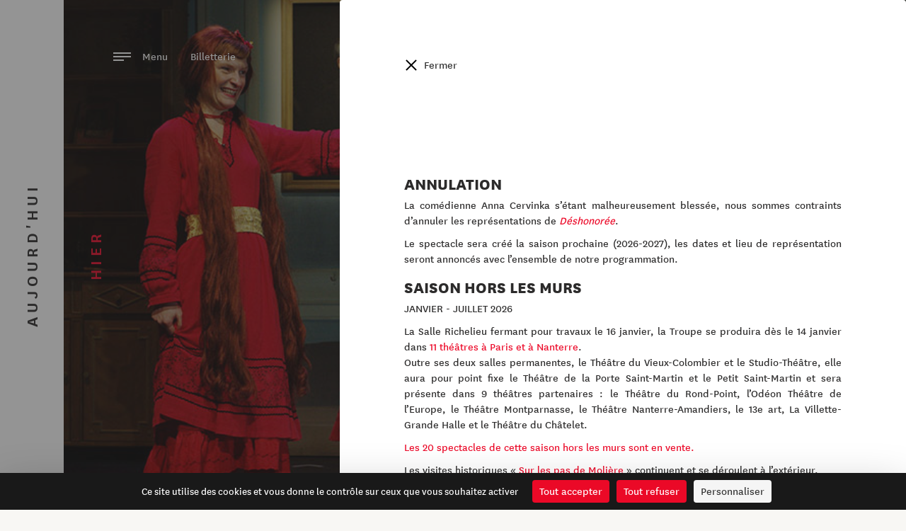

--- FILE ---
content_type: text/html; charset=utf-8
request_url: https://www.comedie-francaise.fr/fr/evenements/le-mariage10-11
body_size: 12457
content:
<!DOCTYPE html>
<html lang="fr">
<head>
	<meta charset="utf-8" />
<title>Le Mariage ・ Comédie-Française</title>
<meta http-equiv="X-UA-Compatible" content="IE=edge,chrome=1" />
<meta name="description" content="« Parce que, le diable me prenne, c’est une affaire qui vous fait du tracas, le mariage ! » s’exclame au début de la pièce Kapilotadov, éternel célibataire en quête d’un bon parti." />
<meta name="author" content="Hands Agency" />
<meta name="viewport" content="width=device-width, initial-scale=1.0, maximum-scale=1.0, user-scalable=no" />
<meta property="gc:item" content="event_1215" />
<meta property="gc:title" content="Le Mariage" />
<link rel="canonical" content="https://www.comedie-francaise.fr/fr/evenements/le-mariage10-11" />
<link rel="apple-touch-icon" sizes="180x180" href="/www/comedie/media/favicon/apple-touch-icon.png">
<link rel="icon" type="image/png" sizes="32x32" href="/www/comedie/media/favicon/favicon-32x32.png">
<link rel="icon" type="image/png" sizes="16x16" href="/www/comedie/media/favicon/favicon-16x16.png">
<link rel="manifest" href="/www/comedie/media/favicon/manifest.json">
<link rel="mask-icon" href="/www/comedie/media/favicon/safari-pinned-tab.svg" color="#ec0928">
<meta name="theme-color" content="#ffffff">
<meta property="og:title" content="Le Mariage"/>
<meta property="og:type" content="article" />
<meta property="og:url" content="https://www.comedie-francaise.fr/fr/evenements/le-mariage10-11" />
<meta property="og:image" content="https://www.comedie-francaise.fr/www/comedie/media//image/spectacleshier/mariage1011-05.jpg" />
<meta property="og:site_name" content="Le Mariage"/>
<meta property="og:description" content="« Parce que, le diable me prenne, c’est une affaire qui vous fait du tracas, le mariage ! » s’exclame au début de la pièce Kapilotadov, éternel célibataire en quête d’un bon parti."/>
<meta property="fb:admins" content="558017639" />
<meta name="twitter:url" content="https://www.comedie-francaise.fr/fr/evenements/le-mariage10-11" />
<meta name="twitter:title" content="Le Mariage" />
<meta name="twitter:description" content="« Parce que, le diable me prenne, c’est une affaire qui vous fait du tracas, le mariage ! » s’exclame au début de la pièce Kapilotadov, éternel célibataire en quête d’un bon parti." />
<meta name="twitter:card" content="summary" />
<meta name="twitter:image" content="https://www.comedie-francaise.fr/www/comedie/media//image/spectacleshier/mariage1011-05.jpg" />
<link rel="alternate" hreflang="en" href="https://www.comedie-francaise.fr/en/events/le-mariage10-11" />


	<link rel="stylesheet" href="https://www.comedie-francaise.fr/grandcentral/bootstrap/system/css/bootstrap.css?1769715596"  media="all" type="text/css"><link rel="stylesheet" href="https://www.comedie-francaise.fr/www/comedie/content/master/css/master.css?1769715596"  media="all" type="text/css"><link rel="stylesheet" href="https://www.comedie-francaise.fr/www/comedie/content/master/font/icomoon/style.css?1769715596"  media="all" type="text/css"><link rel="stylesheet" href="https://www.comedie-francaise.fr/www/comedie/content/master/css/utilities.css?1769715596"  media="all" type="text/css"><link rel="stylesheet" href="https://www.comedie-francaise.fr/grandcentral/slick/system/slick.css?1769715596"  media="all" type="text/css"><link rel="stylesheet" href="https://www.comedie-francaise.fr/grandcentral/slick/system/slick-theme.css?1769715596"  media="all" type="text/css"><link rel="stylesheet" href="https://www.comedie-francaise.fr/www/comedie/content/event/css/detail.css?1769715596"  media="all" type="text/css"><link rel="stylesheet" href="https://www.comedie-francaise.fr/www/comedie/content/news/css/slider.css?1769715596"  media="all" type="text/css"><link rel="stylesheet" href="https://www.comedie-francaise.fr/www/comedie/cover/css/cover.css?1769715596"  media="all" type="text/css"><link rel="stylesheet" href="https://www.comedie-francaise.fr/www/comedie/cover/css/event.css?1769715596"  media="all" type="text/css"><link rel="stylesheet" href="https://www.comedie-francaise.fr/www/comedie/text/css/text.css?1769715596"  media="all" type="text/css"><link rel="stylesheet" href="https://www.comedie-francaise.fr/www/comedie/content/_snippet/artist-list/css/artist-list.css?1769715596"  media="all" type="text/css"><link rel="stylesheet" href="https://www.comedie-francaise.fr/www/comedie/content/_snippet/calendar/css/default.css?1769715596"  media="all" type="text/css"><link rel="stylesheet" href="https://www.comedie-francaise.fr/www/comedie/content/_snippet/media/css/gallery.css?1769715596"  media="all" type="text/css"><link rel="stylesheet" href="https://www.comedie-francaise.fr/www/comedie/content/_snippet/media/css/popin.css?1769715596"  media="all" type="text/css"><link rel="stylesheet" href="https://www.comedie-francaise.fr/www/comedie/content/nav/css/nav.css?1769715596"  media="all" type="text/css"><link rel="stylesheet" href="https://www.comedie-francaise.fr/www/comedie/content/alert/css/alert.css?1769715596"  media="all" type="text/css"><link rel="stylesheet" href="https://www.comedie-francaise.fr/www/comedie/content/push/css/push.css?1769715596"  media="all" type="text/css"><link rel="stylesheet" href="https://www.comedie-francaise.fr/www/comedie/content/_snippet/header/css/header.css?1769715596"  media="all" type="text/css"><link rel="stylesheet" href="https://www.comedie-francaise.fr/www/comedie/content/footer/css/footer.css?1769715596"  media="all" type="text/css">
</head>

<body class="event history-active yesterday-opened ">

  <div id="cf-nav">
    <div id="today-button" class="cf-history">
    <button type="button" name="today" data-referent="season_55" data-url="https://www.comedie-francaise.fr/fr/saison/2025-2026"><div class="background-animated"></div><span class="text">Aujourd'hui</span></button>
  </div>
    <div class="cf-nav-wrapper">
    <div id="cf-nav-container">
      <div class="top">
        <a href="https://reserver.comedie-francaise.fr/login-register"><span class="icon-logo-small color-red"></span> Connexion</a>
        <div class="align-right">
                  </div>
        <ul class="lang align-right">
          <li><a href="/fr">fr</a></li>
          <li>/</li>
          <li><a href="/en">en</a></li>
        </ul>
        <div class="align-right">
                  </div>

      </div>
      <div class="menu-container">
      <div class="menu" data-name="Accueil">
          <div class="menu__wrap">
            <ul data-menu="main" class="menu__level" tabindex="-1" role="menu" aria-label="All">
                                          <li class="menu__item" role="menuitem"><a class="menu__link" data-submenu="submenu-0" aria-owns="submenu-0" href="#">Billetterie</a></li>
                                                        <li class="menu__item" role="menuitem"><a class="menu__link" data-submenu="submenu-1" aria-owns="submenu-1" href="#">Saison</a></li>
                                                        <li class="menu__item" role="menuitem"><a class="menu__link" href="https://www.comedie-francaise.fr/fr/calendrier">Calendrier</a></li>
                                                        <li class="menu__item" role="menuitem"><a class="menu__link" href="https://www.comedie-francaise.fr/fr/boutique">Boutique</a></li>
                                                        <li class="menu__item" role="menuitem"><a class="menu__link" data-submenu="submenu-4" aria-owns="submenu-4" href="#">La Troupe</a></li>
                                                        <li class="menu__item" role="menuitem"><a class="menu__link" data-submenu="submenu-5" aria-owns="submenu-5" href="#">La Maison</a></li>
                                                        <li class="menu__item" role="menuitem"><a class="menu__link" href="https://www.comedie-francaise.fr/fr/actualites">Le Magazine</a></li>
                                                        <li class="menu__item" role="menuitem"><a class="menu__link" data-submenu="submenu-7" aria-owns="submenu-7" href="#">Transmettre</a></li>
                                                        <li class="menu__item" role="menuitem"><a class="menu__link" data-submenu="submenu-8" aria-owns="submenu-8" href="#">Patrimoine</a></li>
                                                        <li class="menu__item" role="menuitem"><a class="menu__link" data-submenu="submenu-9" aria-owns="submenu-9" href="#">Mécénat et événementiel</a></li>
                                                        <li class="menu__item" role="menuitem"><a class="menu__link" href="https://www.comedie-francaise.fr/fr/faire-un-don-en-ligne">Nous soutenir</a></li>
                                                        <li class="menu__item" role="menuitem"><a class="menu__link" data-submenu="submenu-11" aria-owns="submenu-11" href="#">Vous êtes</a></li>
                                                        <li class="menu__item" role="menuitem"><a class="menu__link" data-submenu="submenu-12" aria-owns="submenu-12" href="#">Visiter</a></li>
                                          <li class="menu__item menu__search" role="menuitem"><a class="menu__link" href="https://www.comedie-francaise.fr/fr/recherche"><span class="icon-search"></span>Rechercher</a></li>
            </ul>
                        <!-- Submenu 0 -->
            <ul data-menu="submenu-0" id="submenu-0" class="menu__level" tabindex="-1" role="menu" aria-label="Billetterie">
                              <li class="menu__item" role="menuitem"><a class="menu__link" href="https://www.comedie-francaise.fr/fr/en-vente-actuellement">En vente actuellement</a></li>
                              <li class="menu__item" role="menuitem"><a class="menu__link" href="https://www.comedie-francaise.fr/fr/calendrier-de-reservation">Calendrier de réservation </a></li>
                              <li class="menu__item" role="menuitem"><a class="menu__link" href="https://www.comedie-francaise.fr/fr/comment-reserver">Comment réserver ? </a></li>
                              <li class="menu__item" role="menuitem"><a class="menu__link" href="https://www.comedie-francaise.fr/fr/tarifs">Tarifs</a></li>
                              <li class="menu__item" role="menuitem"><a class="menu__link" href="https://www.comedie-francaise.fr/fr/hors-les-murs-2026">Hors les murs 2026</a></li>
                              <li class="menu__item" role="menuitem"><a class="menu__link" href="https://www.comedie-francaise.fr/fr/tarifs-hors-les-murs">Tarifs Hors les murs</a></li>
                              <li class="menu__item" role="menuitem"><a class="menu__link" href="https://www.comedie-francaise.fr/fr/plans-des-salles">Plans des salles</a></li>
                              <li class="menu__item" role="menuitem"><a class="menu__link" href="https://www.comedie-francaise.fr/fr/la-carte-cf">La carte CF</a></li>
                              <li class="menu__item" role="menuitem"><a class="menu__link" href="https://www.comedie-francaise.fr/fr/bons-plans">Bons plans</a></li>
                              <li class="menu__item" role="menuitem"><a class="menu__link" href="https://www.comedie-francaise.fr/fr/les-offres-partenaires">Les offres du moment</a></li>
                              <li class="menu__item" role="menuitem"><a class="menu__link" href="https://www.comedie-francaise.fr/fr/avec-lopera-de-paris">Avec l'Opéra de Paris</a></li>
                              <li class="menu__item" role="menuitem"><a class="menu__link" href="https://www.comedie-francaise.fr/fr/lunettes-de-surtitrage">Lunettes connectées</a></li>
                          </ul>
                        <!-- Submenu 1 -->
            <ul data-menu="submenu-1" id="submenu-1" class="menu__level" tabindex="-1" role="menu" aria-label="Saison">
                              <li class="menu__item" role="menuitem"><a class="menu__link" href="https://www.comedie-francaise.fr/fr/saison/2025-2026">2025-2026</a></li>
                              <li class="menu__item" role="menuitem"><a class="menu__link" href="https://www.comedie-francaise.fr/fr/saison/2024-2025">Saisons passées</a></li>
                          </ul>
                        <!-- Submenu 4 -->
            <ul data-menu="submenu-4" id="submenu-4" class="menu__level" tabindex="-1" role="menu" aria-label="La Troupe">
                              <li class="menu__item" role="menuitem"><a class="menu__link" href="https://www.comedie-francaise.fr/fr/comediens-de-la-troupe">Membres de la Troupe</a></li>
                              <li class="menu__item" role="menuitem"><a class="menu__link" href="https://www.comedie-francaise.fr/fr/societaires-honoraires">Sociétaires honoraires</a></li>
                              <li class="menu__item" role="menuitem"><a class="menu__link" href="https://www.comedie-francaise.fr/fr/fonctionnement-troupe">Fonctionnement </a></li>
                              <li class="menu__item" role="menuitem"><a class="menu__link" href="https://www.comedie-francaise.fr/fr/la-troupe-a-travers-les-siecles">La Troupe à travers les siècles</a></li>
                          </ul>
                        <!-- Submenu 5 -->
            <ul data-menu="submenu-5" id="submenu-5" class="menu__level" tabindex="-1" role="menu" aria-label="La Maison">
                              <li class="menu__item" role="menuitem"><a class="menu__link" href="https://www.comedie-francaise.fr/fr/moliere">Maison de Molière</a></li>
                              <li class="menu__item" role="menuitem"><a class="menu__link" href=""></a></li>
                              <li class="menu__item" role="menuitem"><a class="menu__link" href="https://www.comedie-francaise.fr/fr/les-salles">Trois salles</a></li>
                              <li class="menu__item" role="menuitem"><a class="menu__link" href="https://www.comedie-francaise.fr/fr/les-piliers">Piliers</a></li>
                              <li class="menu__item" role="menuitem"><a class="menu__link" href=""></a></li>
                              <li class="menu__item" role="menuitem"><a class="menu__link" href="https://www.comedie-francaise.fr/fr/administrateur-general">Administrateur général</a></li>
                              <li class="menu__item" role="menuitem"><a class="menu__link" href="https://www.comedie-francaise.fr/fr/administration-et-comites">Administration et comités</a></li>
                              <li class="menu__item" role="menuitem"><a class="menu__link" href="https://www.comedie-francaise.fr/fr/budgets-et-statuts">Statuts et budget</a></li>
                              <li class="menu__item" role="menuitem"><a class="menu__link" href="https://www.comedie-francaise.fr/fr/bureau-des-lectures">Bureau des lectures</a></li>
                              <li class="menu__item" role="menuitem"><a class="menu__link" href="https://www.comedie-francaise.fr/fr/les-metiers">Métiers</a></li>
                              <li class="menu__item" role="menuitem"><a class="menu__link" href="https://www.comedie-francaise.fr/fr/histoire-de-la-maison">Il était une fois</a></li>
                          </ul>
                        <!-- Submenu 7 -->
            <ul data-menu="submenu-7" id="submenu-7" class="menu__level" tabindex="-1" role="menu" aria-label="Transmettre">
                              <li class="menu__item" role="menuitem"><a class="menu__link" href="https://www.comedie-francaise.fr/fr/academie">Académie</a></li>
                              <li class="menu__item" role="menuitem"><a class="menu__link" href="https://www.comedie-francaise.fr/fr/action-educative">Mission éducative</a></li>
                              <li class="menu__item" role="menuitem"><a class="menu__link" href="https://www.comedie-francaise.fr/fr/le-jeune-bureau">Jeune Bureau</a></li>
                              <li class="menu__item" role="menuitem"><a class="menu__link" href="https://www.comedie-francaise.fr/fr/diffusion">Diffusion</a></li>
                              <li class="menu__item" role="menuitem"><a class="menu__link" href="https://www.comedie-francaise.fr/fr/universite-theatrale">Université théâtrale</a></li>
                              <li class="menu__item" role="menuitem"><a class="menu__link" href="https://www.comedie-francaise.fr/fr/salondesmetiers">Salon des métiers</a></li>
                              <li class="menu__item" role="menuitem"><a class="menu__link" href="https://www.comedie-francaise.fr/fr/ressources-numeriques">Ressources pédagogiques</a></li>
                          </ul>
                        <!-- Submenu 8 -->
            <ul data-menu="submenu-8" id="submenu-8" class="menu__level" tabindex="-1" role="menu" aria-label="Patrimoine">
                              <li class="menu__item" role="menuitem"><a class="menu__link" href="https://www.comedie-francaise.fr/fr/exposition_en_cours">Expositions en cours</a></li>
                              <li class="menu__item" role="menuitem"><a class="menu__link" href="https://www.comedie-francaise.fr/fr/expositions_virtuelles">Expositions virtuelles</a></li>
                              <li class="menu__item" role="menuitem"><a class="menu__link" href="https://www.comedie-francaise.fr/fr/bibliotheque-et-documentation">Portail documentaire La Grange </a></li>
                              <li class="menu__item" role="menuitem"><a class="menu__link" href="https://www.comedie-francaise.fr/fr/registres-journaliers">Registres journaliers</a></li>
                          </ul>
                        <!-- Submenu 9 -->
            <ul data-menu="submenu-9" id="submenu-9" class="menu__level" tabindex="-1" role="menu" aria-label="Mécénat et événementiel">
                              <li class="menu__item" role="menuitem"><a class="menu__link" href="https://www.comedie-francaise.fr/fr/faire-un-don-en-ligne-ra6blz">Faire un don en ligne</a></li>
                              <li class="menu__item" role="menuitem"><a class="menu__link" href="https://www.comedie-francaise.fr/fr/les-particuliers">Mécénat individuel</a></li>
                              <li class="menu__item" role="menuitem"><a class="menu__link" href="https://www.comedie-francaise.fr/fr/les-entreprises">Mécénat d'entreprise</a></li>
                              <li class="menu__item" role="menuitem"><a class="menu__link" href="https://www.comedie-francaise.fr/fr/le-cercle-international"> Le Cercle International</a></li>
                              <li class="menu__item" role="menuitem"><a class="menu__link" href="https://www.comedie-francaise.fr/fr/le-club-1680">Le Club 1680</a></li>
                              <li class="menu__item" role="menuitem"><a class="menu__link" href="https://www.comedie-francaise.fr/fr/partenariat">Ils nous soutiennent</a></li>
                              <li class="menu__item" role="menuitem"><a class="menu__link" href="https://www.comedie-francaise.fr/fr/projets-a-soutenir">Projets à soutenir</a></li>
                              <li class="menu__item" role="menuitem"><a class="menu__link" href="https://www.comedie-francaise.fr/fr/evenementiel">Événementiel</a></li>
                          </ul>
                        <!-- Submenu 11 -->
            <ul data-menu="submenu-11" id="submenu-11" class="menu__level" tabindex="-1" role="menu" aria-label="Vous êtes">
                              <li class="menu__item" role="menuitem"><a class="menu__link" href="https://www.comedie-francaise.fr/fr/individuel">Individuel</a></li>
                              <li class="menu__item" role="menuitem"><a class="menu__link" href="https://www.comedie-francaise.fr/fr/famille">Famille</a></li>
                              <li class="menu__item" role="menuitem"><a class="menu__link" href="https://www.comedie-francaise.fr/fr/28-ans">- 28 ans </a></li>
                              <li class="menu__item" role="menuitem"><a class="menu__link" href="https://www.comedie-francaise.fr/fr/public-de-lenseignement">Public de l'enseignement</a></li>
                              <li class="menu__item" role="menuitem"><a class="menu__link" href="https://www.comedie-francaise.fr/fr/public-du-champ-social">Public du champ social</a></li>
                              <li class="menu__item" role="menuitem"><a class="menu__link" href="https://www.comedie-francaise.fr/fr/groupe-et-collectivite">Groupe et collectivité</a></li>
                              <li class="menu__item" role="menuitem"><a class="menu__link" href="https://www.comedie-francaise.fr/fr/demandeur-demploi-rsa">Demandeur d'emploi - minima sociaux</a></li>
                              <li class="menu__item" role="menuitem"><a class="menu__link" href="https://www.comedie-francaise.fr/fr/en-situation-de-handicap">En situation de handicap</a></li>
                              <li class="menu__item" role="menuitem"><a class="menu__link" href="https://www.comedie-francaise.fr/fr/journaliste">Journaliste</a></li>
                              <li class="menu__item" role="menuitem"><a class="menu__link" href="https://www.comedie-francaise.fr/fr/mecene-entreprise">Mécène / Entreprise</a></li>
                              <li class="menu__item" role="menuitem"><a class="menu__link" href="https://www.comedie-francaise.fr/fr/chercheur">Chercheur</a></li>
                          </ul>
                        <!-- Submenu 12 -->
            <ul data-menu="submenu-12" id="submenu-12" class="menu__level" tabindex="-1" role="menu" aria-label="Visiter">
                              <li class="menu__item" role="menuitem"><a class="menu__link" href="https://www.comedie-francaise.fr/fr/visites-individuelles">Visites individuelles</a></li>
                              <li class="menu__item" role="menuitem"><a class="menu__link" href="https://www.comedie-francaise.fr/fr/visites-de-groupes">Visites de groupes</a></li>
                          </ul>
                      </div>
        </div>
      </div>
      <div class="bottom">
        <div class="tools">
          <a href="https://22fdce0c.sibforms.com/serve/[base64]" class="newsletter" target="_blank" rel="noopener">Inscrivez-vous à notre newsletter !</a>
          <div class="social">
            <div class="social-list">
  <ul>
    <li>
      <a href="https://www.facebook.com/comedie.francaise.officiel/">
        <span class="icon-facebook color-black"></span>
      </a>
    </li>
    <li>
      <a href="https://www.instagram.com/comedie.francaise.officiel/">
        <span class="icon-instagram color-black"></span>
      </a>
    </li>
    <li>
      <a href="https://www.linkedin.com/company/comedie-francaise/">
        <span class="icon-linkedin color-black"></span>
      </a>
    </li>
    <li>
      <a href="https://www.tiktok.com/@comediefrancaise">
        <span class="icon-tiktok color-black"></span>
      </a>
    </li>
    <!-- <li>
      <a href="https://twitter.com/comediefr">
        <span class="icon-twitter color-black"></span>
      </a>
    </li> -->
    <li>
      <a href="https://www.youtube.com/channel/UCiO6XES6COOJYcp8aBv-NpQ">
        <span class="icon-youtube color-black"></span>
      </a>
    </li>
  </ul>
</div>
          </div>
        </div>
        
<div class="push">
    <div class="background-cover-wrap">
    <div class="background-cover" style="background-image:url(https://www.comedie-francaise.fr/www/comedie/media/image/spectacle/SPECTACLES%2025-26/cover-saison2526.jpg)"></div>
  </div>
    <div class="vertical-align-wrap">
    <div class="vertical-align vertical-align--middle">
      <div class="horizontal-inline-center">
        <p class="subtitle">Découvrez</p>
        <p class="title font56 uppercase extrabold">la saison 25-26</p>
        <a href="https://www.comedie-francaise.fr/fr/saison/2025-2026"></a>
      </div>
    </div>
  </div>
</div>
      </div>
    </div>
  </div>
    <div id="yesterday-button" class="cf-history">
    <button type="button" name="yesterday" data-url="https://www.comedie-francaise.fr/fr/evenements/le-mariage10-11"><div class="background-animated"></div><span class="text">Hier</span></button>
  </div>
  </div>


  <div id="cf-container">

    <div id="today-container">
      <div class="cf-content">
        <header class="main">
  <div class="container">
    <div class="logo">
      <a href="/">
              <svg version="1.1" id="svg-logo" xmlns="http://www.w3.org/2000/svg" xmlns:xlink="http://www.w3.org/1999/xlink" x="0px" y="0px" viewBox="0 0 145.8 34.7" style="enable-background:new 0 0 145.8 34.7;" xml:space="preserve">
          <path class="svg-O st0" d="M16.4,0C7.4,0,0,7.4,0,16.4c0,9.1,7.4,16.4,16.4,16.4c9.1,0,16.4-7.4,16.4-16.4C32.9,7.4,25.5,0,16.4,0z M16.4,28.9c-6.9,0-12.5-5.6-12.5-12.5c0-6.9,5.6-12.5,12.5-12.5c6.9,0,12.5,5.6,12.5,12.5C28.9,23.3,23.3,28.9,16.4,28.9z"/>
          <path class="st0" d="M16.4,8.2c-4.5,0-8.2,3.7-8.2,8.2c0,4.5,3.7,8.2,8.2,8.2c4.5,0,8.2-3.7,8.2-8.2C24.6,11.9,21,8.2,16.4,8.2z M16.4,20.4c-2.2,0-3.9-1.8-3.9-3.9c0-2.2,1.8-3.9,3.9-3.9c2.2,0,3.9,1.8,3.9,3.9C20.4,18.6,18.6,20.4,16.4,20.4z"/>
          <g id="svg-text">
            <path class="st0" d="M61.2,2c-4.2,0-6.3,3.2-6.3,6.6c0,3.5,2.1,6.7,6.3,6.7c4.2,0,6.3-3.2,6.3-6.6C67.5,5.1,65.4,2,61.2,2z M61.2,13.4c-3,0-4.3-2.5-4.3-4.8c0-2.4,1.3-4.8,4.2-4.8c3,0,4.3,2.5,4.3,4.8C65.5,11,64.2,13.4,61.2,13.4z"/>
            <path class="st0" d="M101.9,2.2h-5.2V15h5.2c4,0,6.1-2.9,6.1-6.4C108,5.1,106.1,2.2,101.9,2.2z M101.8,13.2h-3.1V4.1h3.1 c2.6,0,4.2,1.8,4.2,4.5C106,11.3,104.6,13.2,101.8,13.2z"/>
            <path class="st0" d="M48.4,3.8c1.4,0,2.5,0.6,3.3,1.7l1.5-1.3c-1-1.4-2.6-2.2-4.8-2.2c-4.1,0-5.9,3.3-5.9,6.7c0,3.4,1.9,6.6,5.9,6.6 c2.1,0,3.6-0.8,4.8-2.2l-1.5-1.3c-1,1.3-1.9,1.7-3.3,1.7c-2.7,0-3.9-2.4-3.9-4.8C44.4,6.2,45.6,3.8,48.4,3.8z"/>
            <polygon class="st0" points="82,15 82,2.2 80.2,2.2 75.9,9 71.6,2.2 69.9,2.2 69.9,15 71.7,15 71.7,6 75.2,11.3 76.6,11.3 80,6 80,15 "/>
            <polygon class="st0" points="87.5,9.3 92.9,9.3 92.9,7.5 87.5,7.5 87.5,4.1 93.5,4.1 93.5,2.2 90.2,2.2 91.5,0.5 90.1,0.5 88.9,2.2 85.6,2.2 85.6,15 93.9,15 93.9,13.2 87.5,13.2 "/>
            <polygon class="st0" points="118.1,9.3 123.5,9.3 123.5,7.5 118.1,7.5 118.1,4.1 124.1,4.1 124.1,2.2 116.2,2.2 116.2,15 124.5,15 124.5,13.2 118.1,13.2 "/>
            <rect x="110.7" y="2.2" class="st0" width="1.9" height="12.8"/>
            <polygon class="st0" points="43.5,33 45.5,33 45.5,27.8 51.3,27.8 51.3,26 45.5,26 45.5,22.1 51.9,22.1 51.9,20.2 43.5,20.2 "/>
            <path class="st0" d="M63.4,24c0-2.4-1.8-3.8-4.1-3.8h-4.9V33h1.9v-5.1h2.3L62,33h2.4l-3.7-5.4C62.3,27.2,63.4,26,63.4,24z M59.1,26.2h-2.8v-4.1h2.9c1.2,0,2.1,0.7,2.1,2C61.4,25.5,60.5,26.2,59.1,26.2z"/>
            <path class="st0" d="M71.4,20.1L66.2,33h2.2l1.4-3.6h5l1.4,3.6h2.2l-5.2-12.9H71.4z M70.4,27.7l1.8-4.7l1.8,4.7H70.4z"/>
            <polygon class="st0" points="89.4,20.2 89.4,29.6 82.1,20.2 80.4,20.2 80.4,33 82.3,33 82.3,23.7 89.6,33 91.3,33 91.3,20.2 "/>
            <path class="st0" d="M100,21.8c1.4,0,2.5,0.6,3.3,1.7l1.5-1.3c-1-1.4-2.6-2.2-4.8-2.2c-4.1,0-5.9,3.3-5.9,6.7c0,3.2,1.7,6.3,5.3,6.6 l-1.1,1.4h1.4l1.1-1.4c1.7-0.2,3-0.9,4.1-2.2l-1.5-1.3c-1,1.3-1.9,1.7-3.3,1.7c-2.7,0-3.9-2.4-3.9-4.8C96,24.2,97.2,21.8,100,21.8z"/>
            <rect x="120.5" y="20.2" class="st0" width="1.9" height="12.8"/>
            <path class="st0" d="M111.4,20.1L106.2,33h2.1l1.4-3.6h5l1.4,3.6h2.2l-5.2-12.9H111.4z M110.5,27.7l1.8-4.7l1.8,4.7H110.5z"/>
            <path class="st0" d="M134.4,22.2c-1.3-1.7-2.6-2.3-4.4-2.3c-2.5,0-4.2,1.3-4.2,3.6c0,2.4,1.9,3.1,3.7,3.8c1.8,0.6,2.8,1,2.8,2.4 c0,1-0.8,1.7-2.4,1.7c-1.4,0-2.5-0.7-3.3-1.8l-1.5,1.4c1.4,1.7,2.9,2.3,4.7,2.3c2.6,0,4.6-1.4,4.6-3.8c0-2.6-2-3.3-3.9-3.9 c-1.6-0.5-2.7-0.9-2.7-2.2c0-0.9,0.6-1.6,2.1-1.6c1.3,0,2.2,0.6,3.1,1.7L134.4,22.2z"/>
            <polygon class="st0" points="139.4,31.2 139.4,27.3 144.8,27.3 144.8,25.5 139.4,25.5 139.4,22.1 145.4,22.1 145.4,20.2 137.4,20.2 137.4,33 145.8,33 145.8,31.2 "/>
          </g>
        </svg>
                </a>
    </div>
  </div>

  <div class="menu">
    <a id="alert-open" class="alert-open" href="#">!</a>        <a href="https://www.comedie-francaise.fr/fr/en-vente-actuellement">
      Billetterie    </a>
    <button type="button" class="openNav">
        <span class="text">Menu</span>
        <div class="menu-burger-left">
          <span></span>
          <span></span>
          <span></span>
        </div>
      </button>

  </div>

</header>
                
      </div>
      <footer id="cf-footer">
  
    <div class="page">
      <ul>
                <li><a href="https://www.comedie-francaise.fr/fr/informations-pratiques">Informations pratiques</a></li>
                <li><a href="https://www.comedie-francaise.fr/fr/mentions-legales">Mentions légales</a></li>
                <li><a href="https://www.comedie-francaise.fr/fr/conditions-generales-de-vente">Conditions générales de vente</a></li>
                <li><a href="https://www.comedie-francaise.fr/fr/credits">Crédits</a></li>
                <li><a href="https://www.comedie-francaise.fr/fr/contacts">Contacts</a></li>
              </ul>
    </div>
    <div class="social-list">
  <ul>
    <li>
      <a href="https://www.facebook.com/comedie.francaise.officiel/">
        <span class="icon-facebook color-black"></span>
      </a>
    </li>
    <li>
      <a href="https://www.instagram.com/comedie.francaise.officiel/">
        <span class="icon-instagram color-black"></span>
      </a>
    </li>
    <li>
      <a href="https://www.linkedin.com/company/comedie-francaise/">
        <span class="icon-linkedin color-black"></span>
      </a>
    </li>
    <li>
      <a href="https://www.tiktok.com/@comediefrancaise">
        <span class="icon-tiktok color-black"></span>
      </a>
    </li>
    <!-- <li>
      <a href="https://twitter.com/comediefr">
        <span class="icon-twitter color-black"></span>
      </a>
    </li> -->
    <li>
      <a href="https://www.youtube.com/channel/UCiO6XES6COOJYcp8aBv-NpQ">
        <span class="icon-youtube color-black"></span>
      </a>
    </li>
  </ul>
</div>
  
</footer>
    </div>

    <div id="yesterday-container" class="history">
      <div class="cf-content">
        <header class="main">
  <div class="container">
    <div class="logo">
      <a href="/">
              <svg xmlns="http://www.w3.org/2000/svg" viewBox="0 0 145.8 34.7"><path class="st0" d="M129.3 0c-9.1 0-16.4 7.4-16.4 16.4 0 9.1 7.4 16.4 16.4 16.4 9.1 0 16.4-7.4 16.4-16.4.1-9-7.3-16.4-16.4-16.4zm0 28.9c-6.9 0-12.5-5.6-12.5-12.5s5.6-12.5 12.5-12.5 12.5 5.6 12.5 12.5-5.6 12.5-12.5 12.5z"/><path class="st0" d="M129.3 8.2c-4.5 0-8.2 3.7-8.2 8.2s3.7 8.2 8.2 8.2 8.2-3.7 8.2-8.2c.1-4.5-3.6-8.2-8.2-8.2zm0 12.2c-2.2 0-3.9-1.8-3.9-3.9 0-2.2 1.8-3.9 3.9-3.9 2.2 0 3.9 1.8 3.9 3.9.1 2.1-1.7 3.9-3.9 3.9z"/><path id="svg-text" d="M40.1 2c-4.2 0-6.3 3.2-6.3 6.6 0 3.5 2.1 6.7 6.3 6.7s6.3-3.2 6.3-6.6c0-3.6-2.1-6.7-6.3-6.7zm.1 11.4c-3 0-4.3-2.5-4.3-4.8 0-2.4 1.3-4.8 4.2-4.8 3 0 4.3 2.5 4.3 4.8 0 2.4-1.3 4.8-4.2 4.8zM80.8 2.2h-5.2V15h5.2c4 0 6.1-2.9 6.1-6.4S85 2.2 80.8 2.2zm-.1 11h-3.1V4.1h3.1c2.6 0 4.2 1.8 4.2 4.5s-1.4 4.6-4.2 4.6zM27.3 3.8c1.4 0 2.5.6 3.3 1.7l1.5-1.3C31 2.8 29.5 2 27.2 2c-4 0-5.9 3.2-5.9 6.6s1.9 6.6 5.9 6.6c2.1 0 3.6-.8 4.8-2.2l-1.5-1.3c-1 1.3-1.9 1.7-3.3 1.7-2.6 0-3.9-2.4-3.9-4.8s1.3-4.8 4-4.8zM60.9 15V2.2h-1.7L54.8 9l-4.3-6.8h-1.7V15h1.8V6l3.5 5.3h1.4L58.9 6v9M66.4 9.3h5.5V7.5h-5.5V4.1h6V2.2h-3.2L70.4.5H69l-1.2 1.7h-3.3V15h8.3v-1.8h-6.4M97 9.3h5.5V7.5H97V4.1h6V2.2h-7.9V15h8.3v-1.8H97M89.6 2.2h1.9V15h-1.9zM1.1 33h2v-5.2h5.8V26H3.1v-3.9h6.4v-1.9H1.1M21 24c0-2.4-1.8-3.8-4.1-3.8H12V33h2v-5.1h2.3l3.4 5.1h2.4l-3.7-5.4C19.9 27.2 21 26 21 24zm-4.2 2.2H14v-4.1h2.9c1.2 0 2.1.7 2.1 2 0 1.4-.9 2.1-2.2 2.1zM29 20.1L23.8 33H26l1.4-3.6h5l1.4 3.6H36l-5.2-12.9H29zm-1 7.6l1.8-4.7 1.8 4.7H28zM47 20.2v9.4l-7.3-9.4H38V33h1.9v-9.3l7.3 9.3h1.7V20.2M57.6 21.8c1.4 0 2.5.6 3.3 1.7l1.5-1.3c-1-1.4-2.6-2.2-4.8-2.2-4.1 0-5.9 3.3-5.9 6.7 0 3.2 1.7 6.3 5.3 6.6l-1.1 1.4h1.4l1.1-1.4c1.7-.2 3-.9 4.1-2.2L61 29.8c-1 1.3-1.9 1.7-3.3 1.7-2.7 0-3.9-2.4-3.9-4.8-.2-2.5 1.1-4.9 3.8-4.9zM78.1 20.2H80V33h-1.9zM69 20.1L63.8 33H66l1.4-3.6h5l1.4 3.6H76l-5.2-12.9H69zm-.9 7.6l1.8-4.7 1.8 4.7h-3.6zM92 22.2c-1.3-1.7-2.6-2.3-4.4-2.3-2.5 0-4.2 1.3-4.2 3.6 0 2.4 1.9 3.1 3.7 3.8 1.8.6 2.8 1 2.8 2.4 0 1-.8 1.7-2.4 1.7-1.4 0-2.5-.7-3.3-1.8L82.7 31c1.4 1.7 2.9 2.3 4.7 2.3 2.6 0 4.6-1.4 4.6-3.8 0-2.6-2-3.3-3.9-3.9-1.6-.5-2.7-.9-2.7-2.2 0-.9.6-1.6 2.1-1.6 1.3 0 2.2.6 3.1 1.7l1.4-1.3zM97 31.2v-3.9h5.4v-1.8H97v-3.4h6v-1.9h-8V33h8.4v-1.8"/></svg>
                </a>
    </div>
  </div>

  <div class="menu">
            <a href="https://www.comedie-francaise.fr/fr/en-vente-actuellement">
      Billetterie    </a>
    <button type="button" class="openNav">
        <span class="text">Menu</span>
        <div class="menu-burger-left">
          <span></span>
          <span></span>
          <span></span>
        </div>
      </button>

  </div>

</header>
                <div class="event-detail">
  <section class="section-cover section-cover-event">
  
<div class=" background-cover-wrap">
  <div class="background-cover" style="background-color: #000" data-parallax data-delta="150" data-original="https://www.comedie-francaise.fr/www/comedie/media//image/spectacleshier/mariage1011-05.jpg"></div>
</div>
<div class="vertical-align-wrap cover-event">
  <div class="vertical-align vertical-align--middle">
    <div class="container">
      <h1 class="title fontbig extrabold uppercase ">Le Mariage</h1>
      <p class="descr font18 bold">de Nikolaï Gogol<br />
Mise en scène Lilo Baur</p>      <p class="place font16 bold letter-spacing05">Vˣ-Colombier</p>      <div class="bottom">
        <div class="container">
          <div class="date font32 uppercase">
            <span>Du 24 novembre 2010 au 2 janvier 2011</span>
            
                      </div>
          
        </div>
      </div>
    </div>
  </div>
      <p class="cover-credit hidden-xs"></p>
  </div>
</section>
          <div class="event-cover-small cover-to-stick" style="background:linear-gradient(rgba(0, 0, 0, 0.4), rgba(0, 0, 0, 0.4)), url(https://www.comedie-francaise.fr/www/comedie/media//image/spectacleshier/mariage1011-05.jpg); background-size: cover; background-position: center;">
      <div class="left">
        <p class="place font18">Vˣ-Colombier</p>
        <p class="title font40 bold uppercase">Le Mariage</p>
      </div>
      <div class="right">

        <p class="date font18">
                      <span class="start">2010-11-24 00:00:00</span>
                      <i class="icon icon-chevron-right font14"></i>
            <span class="end">2011-01-02 00:00:00</span>
                  </p>
        
      </div>
    </div>
    <section class="section-text section-padding">
  <div class="container">
    <div class="row to-stick-parent">
      <div class="content col-xs-12 col-sm-9">
                <p class="descr font20 extrabold">« Parce que, le diable me prenne, c’est une affaire qui vous fait du tracas, le mariage ! » s’exclame au début de la pièce Kapilotadov, éternel célibataire en quête d’un bon parti.</p>        <div class="font16"><div class="block-text"><p>Acculé au mariage par convention sociale, par vénalité aussi, il fait appel aux services de Fiokla Ivanovna, une marieuse menteuse et manipulatrice qui lui présente, en même temps qu’à quatre autres hommes, la fille d’un marchand, Agafi a Agafonovna.<br />
« Cette aventure parfaitement invraisemblable en deux actes », selon l’expression de Gogol, conduit les prétendants à une sorte de démence verbale qui frôle l’absurde. Jeux de mots, propos grivois, mécanique désopilante, tels sont les ingrédients qui composent Le Mariage. Cette comédie sur le rien fustige, par la seule force du rire, la vacuité et la vanité de l’homme.’intérieur par le burlesque et l’absurde.  </p>
</div>
<hr /><div class="block-text"><p><strong>Nikolaï Gogol,</strong> l'auteur<br />
Issu d’une famille de petits propriétaires fonciers d’Ukraine, Nikolaï Gogol est très vite marqué par l’influence religieuse et morale de sa mère. Sentant le besoin de servir son pays, il devient fonctionnaire au ministère des Apanages, statut qu’il quitte pour se consacrer pleinement à l’écriture. Il se fait connaître au début des années 1830 par ses romans et ses nouvelles, dont <em>Tarass Boulba, Le Journal d’un fou, Le Nez</em>. Assignant à la littérature un pouvoir moral, il part en guerre contre les vices qu’il expose dans une œuvre hantée par la figure du diable. Ébranlé par la réception en 1836 du <em>Revizor</em>, accusé d’être une satire politique de la Russie tsariste, Gogol fuit la Russie pour l’Allemagne avant de s’installer à Rome. De plus en plus habité par des préoccupations religieuses, il reprend alors la rédaction de son roman <em>Les Âmes mortes,</em> au moment où sa crise mystique confine à la folie. Après un pèlerinage à Jérusalem, Gogol revient finir ses jours à Moscou, où il meurt en 1852.   </p>

<p><strong>Lilo Baur,</strong> la metteur en scène<br />
Née en Suisse, Lilo Baur débute sa carrière à Londres comme comédienne en se produisant au Royal National Theatre avant d’intégrer la compagnie Théâtre Complicité dirigée par Simon McBurney. Alternant les rôles au théâtre – où elle collabore avec Peter Brook – et au cinéma – avec notamment <em>2016 das Ende der Nacht</em> de Tim Fehlbaum –, elle se consacre à la mise en scène. Elle monte, entre autres, <em>Fish Love</em> d’après Tchekhov en 2007, <em>Le Conte d’hiver</em> de Shakespeare en 2009 et l’opéra <em>Didon et Énée</em> de Purcell en 2011. Fascinée par le théâtre russe, et plus particulièrement Tchekhov, Lilo Baur se dit touchée par les personnages indécis qui peuplent l’œuvre de Gogol. Avec <em>Le Mariage</em>, elle nous invite à découvrir une peinture du mariage miné de l’intérieur par le burlesque et l’absurde.</p>
</div>
</div>
      </div>

      <div class="context col-xs-12 col-sm-3 to-stick" data-parent-height>
                <div class="context-box box-text">
  <div class="title font14 uppercase letter-spacing1">
    Durée  </div>
  <div class="uppercase font16">
  <p>1H40 SANS ENTRACTE</p>
  </div>
</div>
<div class="context-box box-place">
  <div class="title font14 uppercase letter-spacing1">
    Salle  </div>
  <img src="https://www.comedie-francaise.fr/www/comedie/cache/media/thumbnail_w400_h/image/Logos/-logo-2016-comedie-francaise-cmjn-vx-colombier-adresse-01.png" alt="-logo-2016-comedie-francaise-cmjn-vx-colombier-adresse-01"  /></div>
<div class="context-box box-media">
  <div class="title font14 uppercase letter-spacing1">
    Documentation  </div>
  <ul>
        <li>
      <a href="https://www.comedie-francaise.fr/www/comedie/media/document/programme-mariage1011.pdf" class="btn btn-black"><span class="icon-download"></span> Programme Le Mariage 10/11</a>
    </li>
        <li>
      <a href="https://www.comedie-francaise.fr/www/comedie/media/document/presse-lemariage1011.pdf" class="btn btn-black"><span class="icon-download"></span> Dossier de Presse Le Mariage 10/11</a>
    </li>
      </ul>

</div>
              </div>
    </div>
  </div>
</section>
    <section class="event-distribution">
    <div class="container">
      <div class="row">
      <div class="col-xs-12 col-sm-9">
        <h2 class="font40 uppercase extrabold letter-spacing3">Équipe Artistique</h2>
        <div class="block-text"><p><strong>Traduction :</strong> André Markowicz<br />
<strong>Mise en scène :</strong> Lilo Baur<br />
<strong>assistée de :</strong> Clara Bauer<br />
<strong>Décor :</strong> James Humphrey<br />
<strong>Costumes :</strong> Agnès Falque<br />
<strong>Lumières :</strong> Christian Dubet<br />
<strong>Musique originale :</strong> Mich Ochowiak </p>
</div>
      </div>
      </div>
    </div>
  </section>
    

  <section class="event-distribution">
    <div class="container">
      <h2 class="font40 uppercase extrabold letter-spacing3">Distribution</h2>
    </div>
  </section>
  
  <section class="snippet-artist-list">
    <div class="container">
      <h3 class="font18 extrabold uppercase letter-spacing1">La troupe</h3>
      <ul class="artist-list row" data-appear="slideUp">
                              <div class="artist-card col-xs-12 col-sm-4">
              <li class="artist-panel ">
                <div class="artist-panel-inside">
                  <div class="red-cover-slide"></div>
                  <div class="red-cover-fade"></div>
                  <div class="artist-background">
                    <img src="https://www.comedie-francaise.fr/www/comedie/cache/media/square_w400_h500/470push1718_yvesgasc.jpg" alt="470push1718_yvesgasc"  />                  </div>
                  <div class="artist-content">
                    <h2 class="extrabold font28">Yves<br>Gasc</h2>
                    <p class="role bold">Stépane et Pépev</p>
                                          <a class="btn btn-transparent" href="https://www.comedie-francaise.fr/fr/artiste/yves-gasc">Voir sa fiche</a>
                                      </div>
                </div>
              </li>
            </div>
                                        <div class="artist-card col-xs-12 col-sm-4">
              <li class="artist-panel ">
                <div class="artist-panel-inside">
                  <div class="red-cover-slide"></div>
                  <div class="red-cover-fade"></div>
                  <div class="artist-background">
                    <img src="https://www.comedie-francaise.fr/www/comedie/cache/media/square_w400_h500/483push1718_catherinesauval.jpg" alt="483push1718_catherinesauval"  />                  </div>
                  <div class="artist-content">
                    <h2 class="extrabold font28">Catherine<br>Sauval</h2>
                    <p class="role bold">Arina Panteleïmonovna</p>
                                          <a class="btn btn-transparent" href="https://www.comedie-francaise.fr/fr/artiste/catherine-sauval">Voir sa fiche</a>
                                      </div>
                </div>
              </li>
            </div>
                                        <div class="artist-card col-xs-12 col-sm-4">
              <li class="artist-panel ">
                <div class="artist-panel-inside">
                  <div class="red-cover-slide"></div>
                  <div class="red-cover-fade"></div>
                  <div class="artist-background">
                    <img src="https://www.comedie-francaise.fr/www/comedie/cache/media/square_w400_h500/push497malartre.jpg" alt="push497malartre"  />                  </div>
                  <div class="artist-content">
                    <h2 class="extrabold font28">Jean-Baptiste<br>Malartre</h2>
                    <p class="role bold">Mamimine</p>
                                          <a class="btn btn-transparent" href="https://www.comedie-francaise.fr/fr/artiste/jean-baptiste-malartre">Voir sa fiche</a>
                                      </div>
                </div>
              </li>
            </div>
                                        <div class="artist-card col-xs-12 col-sm-4">
              <li class="artist-panel ">
                <div class="artist-panel-inside">
                  <div class="red-cover-slide"></div>
                  <div class="red-cover-fade"></div>
                  <div class="artist-background">
                    <img src="https://www.comedie-francaise.fr/www/comedie/cache/media/square_w400_h500/sl-alain-langlet-38.jpg" alt="sl-alain-langlet-38"  />                  </div>
                  <div class="artist-content">
                    <h2 class="extrabold font28">Alain<br>Lenglet</h2>
                    <p class="role bold">Chikine</p>
                                          <a class="btn btn-transparent" href="https://www.comedie-francaise.fr/fr/artiste/alain-lenglet">Voir sa fiche</a>
                                      </div>
                </div>
              </li>
            </div>
                                        <div class="artist-card col-xs-12 col-sm-4">
              <li class="artist-panel ">
                <div class="artist-panel-inside">
                  <div class="red-cover-slide"></div>
                  <div class="red-cover-fade"></div>
                  <div class="artist-background">
                    <img src="https://www.comedie-francaise.fr/www/comedie/cache/media/square_w400_h500/sl-clothilde-de-beyser-69.jpg" alt="sl-clothilde-de-beyser-69"  />                  </div>
                  <div class="artist-content">
                    <h2 class="extrabold font28">Clotilde<br>de Bayser</h2>
                    <p class="role bold">Fiokla Ivanovna, la marieuse</p>
                                          <a class="btn btn-transparent" href="https://www.comedie-francaise.fr/fr/artiste/clotilde-de-bayser">Voir sa fiche</a>
                                      </div>
                </div>
              </li>
            </div>
                                        <div class="artist-card col-xs-12 col-sm-4">
              <li class="artist-panel ">
                <div class="artist-panel-inside">
                  <div class="red-cover-slide"></div>
                  <div class="red-cover-fade"></div>
                  <div class="artist-background">
                    <img src="https://www.comedie-francaise.fr/www/comedie/cache/media/square_w400_h500/push1718-laurentnatrella.jpg" alt="push1718-laurentnatrella"  />                  </div>
                  <div class="artist-content">
                    <h2 class="extrabold font28">Laurent<br>Natrella</h2>
                    <p class="role bold">Plikaplov, ami de Kapilotadov</p>
                                          <a class="btn btn-transparent" href="https://www.comedie-francaise.fr/fr/artiste/laurent-natrella">Voir sa fiche</a>
                                      </div>
                </div>
              </li>
            </div>
                                        <div class="artist-card col-xs-12 col-sm-4">
              <li class="artist-panel ">
                <div class="artist-panel-inside">
                  <div class="red-cover-slide"></div>
                  <div class="red-cover-fade"></div>
                  <div class="artist-background">
                    <img src="https://www.comedie-francaise.fr/www/comedie/cache/media/square_w400_h500/sl-julie-sicard-94.jpg" alt="sl-julie-sicard-94"  />                  </div>
                  <div class="artist-content">
                    <h2 class="extrabold font28">Julie<br>Sicard</h2>
                    <p class="role bold">Agafia Agafonovna, fille de marchand, la fiancée</p>
                                          <a class="btn btn-transparent" href="https://www.comedie-francaise.fr/fr/artiste/julie-sicard">Voir sa fiche</a>
                                      </div>
                </div>
              </li>
            </div>
                                        <div class="artist-card col-xs-12 col-sm-4">
              <li class="artist-panel ">
                <div class="artist-panel-inside">
                  <div class="red-cover-slide"></div>
                  <div class="red-cover-fade"></div>
                  <div class="artist-background">
                    <img src="https://www.comedie-francaise.fr/www/comedie/cache/media/square_w400_h500/sl-nicolas-lormeau-24.jpg" alt="sl-nicolas-lormeau-24"  />                  </div>
                  <div class="artist-content">
                    <h2 class="extrabold font28">Nicolas<br>Lormeau</h2>
                    <p class="role bold">Omelette, huissier</p>
                                          <a class="btn btn-transparent" href="https://www.comedie-francaise.fr/fr/artiste/nicolas-lormeau">Voir sa fiche</a>
                                      </div>
                </div>
              </li>
            </div>
                                        <div class="artist-card col-xs-12 col-sm-4">
              <li class="artist-panel ">
                <div class="artist-panel-inside">
                  <div class="red-cover-slide"></div>
                  <div class="red-cover-fade"></div>
                  <div class="artist-background">
                    <img src="https://www.comedie-francaise.fr/www/comedie/cache/media/square_w400_h500/38-nazimboudjenah-push.jpg" alt="38-nazimboudjenah-push"  />                  </div>
                  <div class="artist-content">
                    <h2 class="extrabold font28">Nâzim<br>Boudjenah</h2>
                    <p class="role bold">Kapilotadov, fonctionnaire, conseiller surnuméraire</p>
                                      </div>
                </div>
              </li>
            </div>
                        </ul>
    </div>
  </section>
      <section class="event-distribution">
    <div class="container">
      <div class="row">
      <div class="col-xs-12 col-sm-9">
          <h3 class="font40 uppercase extrabold letter-spacing3"></h3>
          <div class="block-text"><p>et<br />
<strong>Géraldine Roguez :</strong> Douniachka, la bonne d'Agafia </p>
</div>
      </div>
      </div>
    </div>
  </section>
      
  <section class="section-slider-gallery section-slider-gallery-light" data-popin="8198a82627a30221c8f40807d0d0720c">
  <div class="container">
    <h2 class="font40 uppercase extrabold letter-spacing3">Galerie</h2>
  </div>
  <div class="slider-gallery-container">
        <div class="slide">
      <figure>
        <img src="https://www.comedie-francaise.fr/www/comedie/cache/media/thumbnail_w_h450//image/spectacleshier/pushmariage1011-04.jpg" alt="pushmariage1011-04"  />      </figure>
      <button type="button" name="button" data-popin="8198a82627a30221c8f40807d0d0720c"></button>
    </div>
        <div class="slide">
      <figure>
        <img src="https://www.comedie-francaise.fr/www/comedie/cache/media/thumbnail_w_h450//image/spectacleshier/pushmariage1011-03.jpg" alt="pushmariage1011-03"  />      </figure>
      <button type="button" name="button" data-popin="8198a82627a30221c8f40807d0d0720c"></button>
    </div>
        <div class="slide">
      <figure>
        <img src="https://www.comedie-francaise.fr/www/comedie/cache/media/thumbnail_w_h450/image/spectacleshier/pushmariage1011-02.jpg" alt="pushmariage1011-02"  />      </figure>
      <button type="button" name="button" data-popin="8198a82627a30221c8f40807d0d0720c"></button>
    </div>
        <div class="slide">
      <figure>
        <img src="https://www.comedie-francaise.fr/www/comedie/cache/media/thumbnail_w_h450//image/spectacleshier/pushmariage1011-05.jpg" alt="pushmariage1011-05"  />      </figure>
      <button type="button" name="button" data-popin="8198a82627a30221c8f40807d0d0720c"></button>
    </div>
        <div class="slide">
      <figure>
        <img src="https://www.comedie-francaise.fr/www/comedie/cache/media/thumbnail_w_h450/image/spectacleshier/pushmariage1011-01.jpg" alt="pushmariage1011-01"  />      </figure>
      <button type="button" name="button" data-popin="8198a82627a30221c8f40807d0d0720c"></button>
    </div>
      </div>
  <div class="container">
    <div class="slider-arrow">
      <button class="slick-prev"><span class="icon-arrow-left"></span></button>
      <button class="slick-next"><span class="icon-arrow-right"></span></button>
    </div>
  </div>

  <div class="overlay-popin" data-id="8198a82627a30221c8f40807d0d0720c">
  <div class="popin-slider">
    <div class="popin-slider-container">
    <div class="popin" data-id="6ece418689bccf56c6d8ed5ce3157e62">
  <div class="popin-container">
    <div class="popin-content">
      <div class="left col-xs-12 col-sm-8">
        <figure>
                                    <img src="https://www.comedie-francaise.fr/www/comedie/media//image/spectacleshier/mariage1011-04.jpg" alt="mariage1011-04"  />                                <figcaption>© Cosimo Mirco Magliocca</figcaption>
        </figure>
      </div>
            <div class="right col-xs-12 col-sm-4">
        <div class="text">
                      <h2>Le Mariage 10/11</h2>
                    Géraldine Roguez, Catherine Sauval, Julie Sicard, Clotilde de Bayser        </div>
      </div>
          </div>
  </div>
</div>
<div class="popin" data-id="4a28d3b5ace8527a5b78ad9f7346d300">
  <div class="popin-container">
    <div class="popin-content">
      <div class="left col-xs-12 col-sm-8">
        <figure>
                                    <img src="https://www.comedie-francaise.fr/www/comedie/media//image/spectacleshier/mariage1011-03.jpg" alt="mariage1011-03"  />                                <figcaption>© Cosimo Mirco Magliocca</figcaption>
        </figure>
      </div>
            <div class="right col-xs-12 col-sm-4">
        <div class="text">
                      <h2>Le Mariage 10/11</h2>
                    Yves Gasc, Laurent Natrella, Nâzim Boudjenah        </div>
      </div>
          </div>
  </div>
</div>
<div class="popin" data-id="4bbad9f36cbc82e3559685e6f8c0b168">
  <div class="popin-container">
    <div class="popin-content">
      <div class="left col-xs-12 col-sm-8">
        <figure>
                                    <img src="https://www.comedie-francaise.fr/www/comedie/media/image/spectacleshier/mariage1011-02.jpg" alt="mariage1011-02"  />                                <figcaption>© Cosimo Mirco Magliocca</figcaption>
        </figure>
      </div>
            <div class="right col-xs-12 col-sm-4">
        <div class="text">
                      <h2>Le Mariage 10/11</h2>
                    Yves Gasc, Nâzim Boudjenah        </div>
      </div>
          </div>
  </div>
</div>
<div class="popin" data-id="0365ae9ae6411b43fa9bf4d605ef7931">
  <div class="popin-container">
    <div class="popin-content">
      <div class="left col-xs-12 col-sm-8">
        <figure>
                                    <img src="https://www.comedie-francaise.fr/www/comedie/media//image/spectacleshier/mariage1011-05.jpg" alt="mariage1011-05"  />                                <figcaption>© Cosimo Mirco Magliocca</figcaption>
        </figure>
      </div>
            <div class="right col-xs-12 col-sm-4">
        <div class="text">
                      <h2>Le Mariage 10/11</h2>
                    Julie Sicard, Laurent Natrella, Nâzim Boudjenah        </div>
      </div>
          </div>
  </div>
</div>
<div class="popin" data-id="4bbad9f36cbc82e3559685e6f8c0b168">
  <div class="popin-container">
    <div class="popin-content">
      <div class="left col-xs-12 col-sm-8">
        <figure>
                                    <img src="https://www.comedie-francaise.fr/www/comedie/media/image/spectacleshier/mariage1011-01.jpg" alt="mariage1011-01"  />                                <figcaption>© Cosimo Mirco Magliocca</figcaption>
        </figure>
      </div>
            <div class="right col-xs-12 col-sm-4">
        <div class="text">
                      <h2>Le Mariage 10/11</h2>
                    Nâzim Boudjenah        </div>
      </div>
          </div>
  </div>
</div>
    </div>
    <div class="slider-arrow">
      <button class="slick-prev"><span class="icon-arrow-left"></span></button>
      <button class="slick-next"><span class="icon-arrow-right"></span></button>
    </div>
    <button class="btn-close"><i class="icon icon-cross"></i></button>
  </div>
</div></section>
    </div>
<section class="section-push">
  <ul >
        <li class="col-xs-12 col-sm-6">
<div class="push">
    <div class="background-cover-wrap">
    <div class="background-cover" style="background-image:url(https://www.comedie-francaise.fr/www/comedie/media/image/PUSH/4.jpg)"></div>
  </div>
    <div class="vertical-align-wrap">
    <div class="vertical-align vertical-align--middle">
      <div class="horizontal-inline-center">
        <p class="subtitle">Découvrez</p>
        <p class="title font56 uppercase extrabold">La boutique</p>
        <a href="https://www.comedie-francaise.fr/fr/boutique"></a>
      </div>
    </div>
  </div>
</div>
</li>
        <li class="col-xs-12 col-sm-6">
<div class="push">
    <div class="background-cover-wrap">
    <div class="background-cover" style="background-image:url(https://www.comedie-francaise.fr/www/comedie/media/image/PUSH/photo4-push-lunettesconnectees.jpg)"></div>
  </div>
    <div class="vertical-align-wrap">
    <div class="vertical-align vertical-align--middle">
      <div class="horizontal-inline-center">
        <p class="subtitle">Nouveauté</p>
        <p class="title font56 uppercase extrabold">Lunettes connectées disponibles à la Salle Richelieu</p>
        <a href="https://www.comedie-francaise.fr/fr/lunettes-de-surtitrage"></a>
      </div>
    </div>
  </div>
</div>
</li>
      </ul>
</section>

        
                
      </div>
      <footer id="cf-footer">
  
    <div class="page">
      <ul>
                <li><a href="https://www.comedie-francaise.fr/fr/informations-pratiques">Informations pratiques</a></li>
                <li><a href="https://www.comedie-francaise.fr/fr/mentions-legales">Mentions légales</a></li>
                <li><a href="https://www.comedie-francaise.fr/fr/conditions-generales-de-vente">Conditions générales de vente</a></li>
                <li><a href="https://www.comedie-francaise.fr/fr/credits">Crédits</a></li>
                <li><a href="https://www.comedie-francaise.fr/fr/contacts">Contacts</a></li>
              </ul>
    </div>
    <div class="social-list">
  <ul>
    <li>
      <a href="https://www.facebook.com/comedie.francaise.officiel/">
        <span class="icon-facebook color-black"></span>
      </a>
    </li>
    <li>
      <a href="https://www.instagram.com/comedie.francaise.officiel/">
        <span class="icon-instagram color-black"></span>
      </a>
    </li>
    <li>
      <a href="https://www.linkedin.com/company/comedie-francaise/">
        <span class="icon-linkedin color-black"></span>
      </a>
    </li>
    <li>
      <a href="https://www.tiktok.com/@comediefrancaise">
        <span class="icon-tiktok color-black"></span>
      </a>
    </li>
    <!-- <li>
      <a href="https://twitter.com/comediefr">
        <span class="icon-twitter color-black"></span>
      </a>
    </li> -->
    <li>
      <a href="https://www.youtube.com/channel/UCiO6XES6COOJYcp8aBv-NpQ">
        <span class="icon-youtube color-black"></span>
      </a>
    </li>
  </ul>
</div>
  
</footer>
    </div>
  </div>

  <div id="image-popin" class="open">
    <button class="close" data-popin-close><i class="icon icon-cross"></i></button>
    <div class="container-fluid">
      <div class="row">
        <div class="col-xs-12 col-sm-6">
          <img src="">
          <p class="credit"></p>
        </div>
        <div class="col-xs-12 col-sm-6">
          <h4 class="font28 bold"></h4>
          <p class="descr"></p>
        </div>
      </div>
    </div>
  </div>

  <div class="section-alert" data-alertopen="true">
  <div class="alert">
    <div class="alert-top">
      <a href="#" class="alert-close"><div class="cross"></div>Fermer</a>
    </div>
    <div class="alert-content">
      <h2 class="color-red font40 uppercase extrabold alert-title"></h2>
      <div class="alert-text"><h3 class="block-heading font28 uppercase extrabold">ANNULATION
</h3>
<div class="block-text"><p>La comédienne Anna Cervinka s’étant malheureusement blessée, nous sommes contraints d’annuler les représentations de <em><a href="https://www.comedie-francaise.fr/fr/evenements/deshonoree-un-crime-d-honneur-en-calabre">Déshonorée</a></em>. </p>

<p>Le spectacle sera créé la saison prochaine &#40;2026&#45;2027&#41;, les dates et lieu de représentation seront annoncés avec l’ensemble de notre programmation.</p>
</div>
<h3 class="block-heading font28 uppercase extrabold">SAISON HORS LES MURS
</h3>
<div class="block-text"><p>JANVIER &#45; JUILLET 2026</p>

<p>La Salle Richelieu fermant pour travaux le 16 janvier, la Troupe se produira dès le 14 janvier dans <a href="https://www.comedie-francaise.fr/fr/hors-les-murs-2026">11 théâtres à Paris et à Nanterre</a>.<br />
Outre ses deux salles permanentes, le Théâtre du Vieux&#45;Colombier et le Studio&#45;Théâtre, elle aura pour point fixe le Théâtre de la Porte Saint&#45;Martin et le Petit Saint&#45;Martin et sera présente dans 9 théâtres partenaires : le Théâtre du Rond&#45;Point, l’Odéon Théâtre de l’Europe, le Théâtre Montparnasse, le Théâtre Nanterre&#45;Amandiers, le 13e art, La Villette&#45;Grande Halle et le Théâtre du Châtelet.</p>

<p><a href="https://reserver.comedie-francaise.fr/">Les 20 spectacles de cette saison hors les murs sont en vente.</a> </p>

<p>Les visites historiques  « <a href="https://reserver.comedie-francaise.fr/event/68cd581410a15a7e5913c4c7">Sur les pas de Molière</a> » continuent et se déroulent à l’extérieur.<br />
Départ Église Saint&#45;Eustache</p>
</div>
<h3 class="block-heading font28 uppercase extrabold">VIGIPIRATE
</h3>
<div class="block-text"><p>Consultez nos <a href="https://www.comedie-francaise.fr/fr/conditions-generales-de-vente">conditions générales de ventes</a> pour les conditions d'accès.  </p>
</div>
<div class="block-img vertical">
	<img src="https://www.comedie-francaise.fr/www/comedie/media//image/Logos/vigipirate-urgenceattentat2.jpg" alt="vigipirate-urgenceattentat2"  /></div>
</div>
    </div>
  </div>
</div>


	<script type="text/javascript" charset="utf-8">var yesterday = true;</script><script src="https://www.comedie-francaise.fr/grandcentral/jquery/system/jquery-2.1.4.min.js?1769715596" type="text/javascript" charset="utf-8"></script><script src="https://www.comedie-francaise.fr/grandcentral/bootstrap/system/js/bootstrap.min.js?1769715596" type="text/javascript" charset="utf-8"></script><script src="https://www.comedie-francaise.fr/grandcentral/jquery.lazyload/system/jquery.scrollstop.js?1769715596" type="text/javascript" charset="utf-8"></script><script src="https://www.comedie-francaise.fr/grandcentral/jquery.lazyload/system/jquery.lazyload.js?1769715596" type="text/javascript" charset="utf-8"></script><script src="https://www.comedie-francaise.fr/grandcentral/jquery.sticky-kit/system/jquery.sticky-kit.js?1769715596" type="text/javascript" charset="utf-8"></script><script src="https://www.comedie-francaise.fr/www/comedie/content/master/js/polyfills.js?1769715596" type="text/javascript" charset="utf-8"></script><script src="https://www.comedie-francaise.fr/www/comedie/content/master/js/GreenSock-JS/src/minified/plugins/CSSPlugin.min.js?1769715596" type="text/javascript" charset="utf-8"></script><script src="https://www.comedie-francaise.fr/www/comedie/content/master/js/GreenSock-JS/src/minified/easing/EasePack.min.js?1769715596" type="text/javascript" charset="utf-8"></script><script src="https://www.comedie-francaise.fr/www/comedie/content/master/js/GreenSock-JS/src/minified/TimelineLite.min.js?1769715596" type="text/javascript" charset="utf-8"></script><script src="https://www.comedie-francaise.fr/www/comedie/content/master/js/GreenSock-JS/src/minified/TweenLite.min.js?1769715596" type="text/javascript" charset="utf-8"></script><script src="https://www.comedie-francaise.fr/www/comedie/content/master/js/GreenSock-JS/src/minified/jquery.gsap.min.js?1769715596" type="text/javascript" charset="utf-8"></script><script src="https://www.comedie-francaise.fr/www/comedie/content/master/js/GreenSock-JS/src/minified/plugins/SplitText.min.js?1769715596" type="text/javascript" charset="utf-8"></script><script src="https://www.comedie-francaise.fr/www/comedie/content/master/js/sniffer.js?1769715596" type="text/javascript" charset="utf-8"></script><script src="https://www.comedie-francaise.fr/www/comedie/content/master/js/master.js?1769715596" type="text/javascript" charset="utf-8"></script><script type="text/javascript" charset="utf-8">
	//	Some vars
	//	var _GET = [];
		var _GET = {};
	//	Some consts
		var ITEM = $('meta[property="gc:item"]').attr('content');
		var SITE_URL = 'https://www.comedie-francaise.fr/fr';
		var ENV = $('body').data('env');
	</script><script src="https://www.comedie-francaise.fr/grandcentral/slick/system/slick.min.js?1769715596" type="text/javascript" charset="utf-8"></script><script src="https://www.comedie-francaise.fr/www/comedie/content/event/js/detail.js?1769715596" type="text/javascript" charset="utf-8"></script><script src="https://www.comedie-francaise.fr/grandcentral/momentjs/system/js/moment.js?1769715596" type="text/javascript" charset="utf-8"></script><script src="https://www.comedie-francaise.fr/grandcentral/momentjs/system/js/lang/fr.js?1769715596" type="text/javascript" charset="utf-8"></script><script src="https://www.comedie-francaise.fr/www/comedie/cover/js/event.js?1769715596" type="text/javascript" charset="utf-8"></script><script src="https://www.comedie-francaise.fr/www/comedie/cover/js/cover.js?1769715596" type="text/javascript" charset="utf-8"></script><script src="https://www.comedie-francaise.fr/www/comedie/content/_snippet/artist-list/js/artist-list.js?1769715596" type="text/javascript" charset="utf-8"></script><script src="https://www.comedie-francaise.fr/www/comedie/content/_snippet/calendar/js/default.js?1769715596" type="text/javascript" charset="utf-8"></script><script src="https://www.comedie-francaise.fr/www/comedie/content/_snippet/media/js/gallery.js?1769715596" type="text/javascript" charset="utf-8"></script><script src="https://www.comedie-francaise.fr/grandcentral/jquery.bpopup/system/jquery.bpopup.min.js?1769715596" type="text/javascript" charset="utf-8"></script><script src="https://www.comedie-francaise.fr/www/comedie/content/_snippet/media/js/popin.js?1769715596" type="text/javascript" charset="utf-8"></script><script src="https://www.youtube.com/iframe_api" type="text/javascript" charset="utf-8"></script><script src="https://www.comedie-francaise.fr/www/comedie/content/nav/js/modernizr-custom.js?1769715596" type="text/javascript" charset="utf-8"></script><script src="https://www.comedie-francaise.fr/www/comedie/content/nav/js/component.js?1769715596" type="text/javascript" charset="utf-8"></script><script src="https://www.comedie-francaise.fr/www/comedie/content/nav/js/classie.js?1769715596" type="text/javascript" charset="utf-8"></script><script src="https://www.comedie-francaise.fr/www/comedie/content/nav/js/nav.js?1769715596" type="text/javascript" charset="utf-8"></script><script src="https://www.comedie-francaise.fr/www/comedie/content/alert/js/alert.js?1769715596" type="text/javascript" charset="utf-8"></script><script src="https://www.comedie-francaise.fr/www/comedie/content/_snippet/header/js/header.js?1769715596" type="text/javascript" charset="utf-8"></script>
  <!-- Tarteaucitron -->
<script src="https://tarteaucitron.io/load.js?domain=www.comedie-francaise.fr&uuid=59c4b7c30d8dbaea9efb19d1920194458d2c560c"></script>


</body>
</html>


--- FILE ---
content_type: text/css; charset=utf-8
request_url: https://www.comedie-francaise.fr/www/comedie/text/css/text.css?1769715596
body_size: 1370
content:
.section-text {
  padding: 40px 0;
}

.history .section-text .content {
  float: right;
}

.section-text h1,
.section-text h2 {
  text-transform: uppercase;
  /*font-size: 4rem;*/
  /*line-height: 4rem;*/
  /*font-weight: 900;*/
  /*letter-spacing: -0.25rem;*/
  padding: 0;
  margin: 0;
  margin-bottom: 4.375rem;
}
.section-text p.descr {
  /*font-size: 1.375rem;*/
  /*line-height: 1.625rem;*/
  /*font-weight: 900;*/
  padding: 0;
  margin-bottom: 2rem;
}

.section-text .block-img img {
  width: 100%;
}
.section-text .block-img.vertical {
  text-align: center;
}
.section-text .block-img.vertical img {
  width: auto;
  height: 70vh;
  max-height: 700px;
  max-width: 100%;
}
.section-text h3.block-heading {
  /*text-transform: uppercase;*/
  /*font-size: 2rem;*/
  /*line-height: 2rem;*/
  /*font-weight: 900;*/
  margin-bottom: 1.5rem;
}
.section-text .block-text p,
.section-text .block-list ul,
.section-text .block-img,
.section-text .block-video,
.section-text .block-iframe
{
  font-family: Georgia, Times, "Times New Roman", serif;
  margin-bottom: 1.5rem;
  /*font-size: 1rem;*/
  /*line-height: 1.5rem;*/
}
.section-text .block-img {
  margin-bottom: 2em;
}
.section-text .block-video iframe,
.section-text .block-iframe iframe {
  margin: 0;
  width: 100%;
  height: 50vh;
}

.section-text .block-list ul {
  width: 100%;
  padding-left: 20px;
  text-align: left;
}
.section-text .block-list ul li {
  margin-bottom: 0.5rem;
}
.section-text .block-list ul li:before {
  content: '— ';
}
.section-text .block-quote {
  margin-bottom: 1.5rem;
  padding: 0;
  /*font-size: 1rem;*/
  border: 0;
}
.section-text .block-quote p {
  margin-bottom: 0.5rem;
  /*font-size: 2rem;*/
  /*line-height: 2rem;*/
  /*font-weight: 700;*/
}
.section-text .block-quote p:before {
  content:'—';
}
.section-text .block-quote cite {
  padding-left: 14%;
}



@media (min-width: 1190px) {
  .section-text .block-img,
  .section-text .block-quote,
  .section-text .block-video,
  .section-text .block-iframe,
  .section-text .sirtrevor-gallery {
    width: 110%;
    margin-left: -10%;
  }

  .history .section-text .block-img,
  .history .section-text .block-quote,
  .history .section-text .block-video,
  .history .section-text .block-iframe,
  .history .section-text .sirtrevor-gallery {
    width: 110%;
    margin-left: 0;
    margin-right: -10%;
  }
}
@media (min-width: 1500px) {
  .section-text .block-img,
  .section-text .block-quote,
  .section-text .block-video,
  .section-text .block-iframe,
  .section-text .sirtrevor-gallery {
    width: 116%;
    margin-left: -16%;
  }

  .history .section-text .block-img,
  .history .section-text .block-quote,
  .history .section-text .block-video,
  .history .section-text .block-iframe,
  .history .section-text  .sirtrevor-gallery {
    width: 116%;
    margin-left: 0;
    margin-right: -16%;
  }
}

.section-text .context {

}
.section-text .context p {
  text-align: left !important;
  font-family: 'National';
}
.history .section-text .context p {
  text-align: right !important;
  font-family: 'National';
}
.section-text .context .context-box {
  /*padding: 1rem 0;*/
  margin-bottom: 2rem;
}
.context-box .title {
  /*text-transform: uppercase;*/
  color: #aaaaaa;
  border-bottom: 1px solid #b8b7b5;
  padding: 0 0 0.25rem 0;
  margin: 0 0 0.5rem 0;
}
.context-box p {
  padding: 0;
  margin: 0 0 1rem 0;
}
.context-box p strong,
.context-box p b {
  color: #ec0928;
}
.context-box ul {
  padding: 0;
  margin: 0;
}
.context-box ul li {
  padding: 0;
  margin: 0;
  margin-bottom: 0.75rem;
}
.context-box button {
  padding: 0;
  margin: 0 0 1rem 0;
}
.context-box .btn {
  width: 100%;
}

.box-event .event {
  margin-top: 2rem;
}
.box-event .event .btn-container{
  display: table;
  width: 100%;
}
.box-event .event .btn-container .btn{
  display: table-cell;
}
.box-event .event h3 {
  margin: 0;
  line-height: 1.1em;
  font-family: 'National';
  /*font-weight: 600;*/
  /*font-size: 1.25rem;*/
  /*color: #1c1c1c;*/
}
.box-event .event h3 a {
  color: #2f2f2f;
}
.box-event .event .event-referent, .box-event .event .event-place {
  margin: 0;
  font-family: 'National';
  line-height: 1em;
  /*font-weight: 400;*/
  /*font-size: 1rem;*/
  /*color: #1c1c1c;*/
}
.box-event .event .event-referent {
}
.box-event .event .event-place {
  margin-top: 0.3rem;
  margin-bottom: 1rem;
  color: #ec0928;
}
.box-place img {
  margin: 0 auto;
  max-width: 100%;
}


.section-text .block-table  {
  margin-bottom: 2rem;
}
.section-text .block-table .table-body {
  font-size: 0;
  display: table;
  width: 100%;
  /*border-width: 1px 1px 0 0;
  border-color: #000;
  border-style: solid;*/
}
.section-text .block-table .line {

  line-height: 40px;
  /*border-width: 1px 1px 0 0;
  border-color: #000;
  border-style: solid;*/
  display: table-row;
}
.section-text .block-table .line:nth-child(even) {
  background-color: #FFF;
}
.section-text .block-table .cell {
  /*display: inline-block;*/
  font-size: 1rem;
  display: table-cell;
  /*border-width:  0 0 1px 1px;
  border-color: #000;
  border-style: solid;*/
  padding: 0.5rem;
}
.section-text .block-table .cell.heading {
  color: #FF0000;
}

.box-contact {

}
.box-contact p:not(:last-child) {
  margin-bottom: 0;
}
.box-contact .contact {
  margin-top: 1rem;
}
.box-contact .contact p {
  line-height: 1.2em;
  margin: 0;
}
.box-contact .contact p, .box-contact .contact p a {
  color: #2b2b2b;
}
.box-contact .contact p.red, .box-contact .contact p.red a {
  color: #ec0928;
}


.box-press {
  margin-bottom: 1.5rem;
}
.box-press p {
  margin: 0;
  margin-top: 1rem;
}
.box-press .btn-more {
  padding: 0.7rem 0.5rem;
  font-family: 'National';
  font-weight: 400;
  font-size: 1rem;
  letter-spacing: 0;
}
.box-press .btn-more i {
  font-size: 0.875rem;
  vertical-align: middle;
}

header.main + .section-text {
  padding-top: 12rem;
}
.section-text + header.main  {
  background: pink;
}

.box-tag a {
  text-decoration: underline !important;
  color: #2b2b2b;
}
.box-tag a:hover {
  text-decoration: none !important;
  color: #ec0928;
}

--- FILE ---
content_type: text/javascript; charset=utf-8
request_url: https://www.comedie-francaise.fr/www/comedie/content/master/js/GreenSock-JS/src/minified/plugins/SplitText.min.js?1769715596
body_size: 6699
content:
	/*!
	 * VERSION: beta 0.3.4
	 * DATE: 2015-08-15
	 * UPDATES AND DOCS AT: http://greensock.com
	 *
	 * @license Copyright (c) 2008-2015, GreenSock. All rights reserved.
	 * SplitText is a Club GreenSock membership benefit; You must have a valid membership to use
	 * this code without violating the terms of use. Visit http://www.greensock.com/club/ to sign up or get more details.
	 * This work is subject to the software agreement that was issued with your membership.
	 *
	 * @author: Jack Doyle, jack@greensock.com
	 */
	var _gsScope="undefined"!=typeof module&&module.exports&&"undefined"!=typeof global?global:this||window;!function(e){"use strict";var t=e.GreenSockGlobals||e,i=function(e){var i,n=e.split("."),s=t;for(i=0;i<n.length;i++)s[n[i]]=s=s[n[i]]||{};return s}("com.greensock.utils"),n=function(e){var t=e.nodeType,i="";if(1===t||9===t||11===t){if("string"==typeof e.textContent)return e.textContent;for(e=e.firstChild;e;e=e.nextSibling)i+=n(e)}else if(3===t||4===t)return e.nodeValue;return i},s=document,r=s.defaultView?s.defaultView.getComputedStyle:function(){},l=/([A-Z])/g,o=function(e,t,i,n){var s;return(i=i||r(e,null))?s=(e=i.getPropertyValue(t.replace(l,"-$1").toLowerCase()))||i.length?e:i[t]:e.currentStyle&&(s=(i=e.currentStyle)[t]),n?s:parseInt(s,10)||0},d=function(e){return!!(e.length&&e[0]&&(e[0].nodeType&&e[0].style&&!e.nodeType||e[0].length&&e[0][0]))},h=function(e){var t,i,n,s=[],r=e.length;for(t=0;t<r;t++)if(i=e[t],d(i))for(n=i.length,n=0;n<i.length;n++)s.push(i[n]);else s.push(i);return s},p=")eefec303079ad17405c",a=/(?:<br>|<br\/>|<br \/>)/gi,f="<div style='position:relative;display:inline-block;"+(s.all&&!s.addEventListener?"*display:inline;*zoom:1;'":"'"),u=function(e){var t=-1!==(e=e||"").indexOf("++"),i=1;return t&&(e=e.split("++").join("")),function(){return f+(e?" class='"+e+(t?i++:"")+"'>":">")}},c=i.SplitText=t.SplitText=function(e,t){if("string"==typeof e&&(e=c.selector(e)),!e)throw"cannot split a null element.";this.elements=d(e)?h(e):[e],this.chars=[],this.words=[],this.lines=[],this._originals=[],this.vars=t||{},this.split(t)},g=function(e,t,i){var n=e.nodeType;if(1===n||9===n||11===n)for(e=e.firstChild;e;e=e.nextSibling)g(e,t,i);else 3!==n&&4!==n||(e.nodeValue=e.nodeValue.split(t).join(i))},y=function(e,t){for(var i=t.length;--i>-1;)e.push(t[i])},x=function(e,t,i,l,d){a.test(e.innerHTML)&&(e.innerHTML=e.innerHTML.replace(a,p));var h,f,c,x,v,m,T,b,_,w,C,S,L,H,N=n(e),B=t.type||t.split||"chars,words,lines",A=-1!==B.indexOf("lines")?[]:null,M=-1!==B.indexOf("words"),W=-1!==B.indexOf("chars"),R="absolute"===t.position||!0===t.absolute,j=R?"&#173; ":" ",E=-999,k=r(e),O=o(e,"paddingLeft",k),V=o(e,"borderBottomWidth",k)+o(e,"borderTopWidth",k),G=o(e,"borderLeftWidth",k)+o(e,"borderRightWidth",k),$=o(e,"paddingTop",k)+o(e,"paddingBottom",k),q=o(e,"paddingLeft",k)+o(e,"paddingRight",k),I=o(e,"textAlign",k,!0),P=e.clientHeight,Q=e.clientWidth,z=u(t.wordsClass),Z=u(t.charsClass),D=-1!==(t.linesClass||"").indexOf("++"),F=t.linesClass,J=-1!==N.indexOf("<"),K=!0,U=[],X=[],Y=[];for(D&&(F=F.split("++").join("")),J&&(N=N.split("<").join("{{LT}}")),h=N.length,x=z(),v=0;v<h;v++)if(")"===(T=N.charAt(v))&&N.substr(v,20)===p)x+=(K?"</div>":"")+"<BR/>",K=!1,v!==h-20&&N.substr(v+20,20)!==p&&(x+=" "+z(),K=!0),v+=19;else if(" "===T&&" "!==N.charAt(v-1)&&v!==h-1&&N.substr(v-20,20)!==p){for(x+=K?"</div>":"",K=!1;" "===N.charAt(v+1);)x+=j,v++;")"===N.charAt(v+1)&&N.substr(v+1,20)===p||(x+=j+z(),K=!0)}else"{"===T&&"{{LT}}"===N.substr(v,6)?(x+=W?Z()+"{{LT}}</div>":"{{LT}}",v+=5):x+=W&&" "!==T?Z()+T+"</div>":T;for(e.innerHTML=x+(K?"</div>":""),J&&g(e,"{{LT}}","<"),h=(m=e.getElementsByTagName("*")).length,b=[],v=0;v<h;v++)b[v]=m[v];if(A||R)for(v=0;v<h;v++)((c=(_=b[v]).parentNode===e)||R||W&&!M)&&(w=_.offsetTop,A&&c&&w!==E&&"BR"!==_.nodeName&&(f=[],A.push(f),E=w),R&&(_._x=_.offsetLeft,_._y=w,_._w=_.offsetWidth,_._h=_.offsetHeight),A&&(M!==c&&W||(f.push(_),_._x-=O),c&&v&&(b[v-1]._wordEnd=!0),"BR"===_.nodeName&&_.nextSibling&&"BR"===_.nextSibling.nodeName&&A.push([])));for(v=0;v<h;v++)c=(_=b[v]).parentNode===e,"BR"!==_.nodeName?(R&&(S=_.style,M||c||(_._x+=_.parentNode._x,_._y+=_.parentNode._y),S.left=_._x+"px",S.top=_._y+"px",S.position="absolute",S.display="block",S.width=_._w+1+"px",S.height=_._h+"px"),M?c&&""!==_.innerHTML?X.push(_):W&&U.push(_):c?(e.removeChild(_),b.splice(v--,1),h--):!c&&W&&(w=!A&&!R&&_.nextSibling,e.appendChild(_),w||e.appendChild(s.createTextNode(" ")),U.push(_))):A||R?(e.removeChild(_),b.splice(v--,1),h--):M||e.appendChild(_);if(A){for(R&&(C=s.createElement("div"),e.appendChild(C),L=C.offsetWidth+"px",w=C.offsetParent===e?0:e.offsetLeft,e.removeChild(C)),S=e.style.cssText,e.style.cssText="display:none;";e.firstChild;)e.removeChild(e.firstChild);for(H=!R||!M&&!W,v=0;v<A.length;v++){for(f=A[v],(C=s.createElement("div")).style.cssText="display:block;text-align:"+I+";position:"+(R?"absolute;":"relative;"),F&&(C.className=F+(D?v+1:"")),Y.push(C),h=f.length,m=0;m<h;m++)"BR"!==f[m].nodeName&&(_=f[m],C.appendChild(_),H&&(_._wordEnd||M)&&C.appendChild(s.createTextNode(" ")),R&&(0===m&&(C.style.top=_._y+"px",C.style.left=O+w+"px"),_.style.top="0px",w&&(_.style.left=_._x-w+"px")));0===h&&(C.innerHTML="&nbsp;"),M||W||(C.innerHTML=n(C).split(String.fromCharCode(160)).join(" ")),R&&(C.style.width=L,C.style.height=_._h+"px"),e.appendChild(C)}e.style.cssText=S}R&&(P>e.clientHeight&&(e.style.height=P-$+"px",e.clientHeight<P&&(e.style.height=P+V+"px")),Q>e.clientWidth&&(e.style.width=Q-q+"px",e.clientWidth<Q&&(e.style.width=Q+G+"px"))),y(i,U),y(l,X),y(d,Y)},v=c.prototype;v.split=function(e){this.isSplit&&this.revert(),this.vars=e||this.vars,this._originals.length=this.chars.length=this.words.length=this.lines.length=0;for(var t=this.elements.length;--t>-1;)this._originals[t]=this.elements[t].innerHTML,x(this.elements[t],this.vars,this.chars,this.words,this.lines);return this.chars.reverse(),this.words.reverse(),this.lines.reverse(),this.isSplit=!0,this},v.revert=function(){if(!this._originals)throw"revert() call wasn't scoped properly.";for(var e=this._originals.length;--e>-1;)this.elements[e].innerHTML=this._originals[e];return this.chars=[],this.words=[],this.lines=[],this.isSplit=!1,this},c.selector=e.$||e.jQuery||function(t){var i=e.$||e.jQuery;return i?(c.selector=i,i(t)):"undefined"==typeof document?t:document.querySelectorAll?document.querySelectorAll(t):document.getElementById("#"===t.charAt(0)?t.substr(1):t)},c.version="0.3.4"}(_gsScope),function(e){"use strict";var t=function(){return(_gsScope.GreenSockGlobals||_gsScope).SplitText};"function"==typeof define&&define.amd?define(["TweenLite"],t):"undefined"!=typeof module&&module.exports&&(module.exports=t())}();


--- FILE ---
content_type: text/javascript; charset=utf-8
request_url: https://www.comedie-francaise.fr/www/comedie/content/master/js/GreenSock-JS/src/minified/jquery.gsap.min.js?1769715596
body_size: 2753
content:
/*!
 * VERSION: 0.1.12
 * DATE: 2017-01-17
 * UPDATES AND DOCS AT: http://greensock.com/jquery-gsap-plugin/
 *
 * Requires TweenLite version 1.8.0 or higher and CSSPlugin.
 *
 * @license Copyright (c) 2013-2017, GreenSock. All rights reserved.
 * This work is subject to the terms at http://greensock.com/standard-license or for
 * Club GreenSock members, the software agreement that was issued with your membership.
 *
 * @author: Jack Doyle, jack@greensock.com
 */
!function(a){"use strict";var b,c,d,e=a.fn.animate,f=a.fn.stop,g=!0,h=function(a){var b,c={};for(b in a)c[b]=a[b];return c},i={overwrite:1,delay:1,useFrames:1,runBackwards:1,easeParams:1,yoyo:1,immediateRender:1,repeat:1,repeatDelay:1,autoCSS:1},j=",scrollTop,scrollLeft,show,hide,toggle,",k=j,l=function(a,b){for(var c in i)i[c]&&void 0!==a[c]&&(b[c]=a[c])},m=function(a){return function(b){return a.getRatio(b)}},n={},o=function(){var e,f,g,h=window.GreenSockGlobals||window;if(b=h.TweenMax||h.TweenLite,b&&(e=(b.version+".0.0").split("."),f=!(Number(e[0])>0&&Number(e[1])>7),h=h.com.greensock,c=h.plugins.CSSPlugin,n=h.easing.Ease.map||{}),!b||!c||f)return b=null,void(!d&&window.console&&(window.console.log("The jquery.gsap.js plugin requires the TweenMax (or at least TweenLite and CSSPlugin) JavaScript file(s)."+(f?" Version "+e.join(".")+" is too old.":"")),d=!0));if(a.easing){for(g in n)a.easing[g]=m(n[g]);o=!1}};a.fn.animate=function(d,f,i,j){if(d=d||{},o&&(o(),!b||!c))return e.call(this,d,f,i,j);if(!g||d.skipGSAP===!0||"object"==typeof f&&"function"==typeof f.step)return e.call(this,d,f,i,j);var m,p,q,r,s=a.speed(f,i,j),t={ease:n[s.easing]||(s.easing===!1?n.linear:n.swing)},u=this,v="object"==typeof f?f.specialEasing:null;for(p in d){if(m=d[p],m instanceof Array&&n[m[1]]&&(v=v||{},v[p]=m[1],m=m[0]),"show"===m||"hide"===m||"toggle"===m||-1!==k.indexOf(p)&&-1!==k.indexOf(","+p+","))return e.call(this,d,f,i,j);t[-1===p.indexOf("-")?p:a.camelCase(p)]=m}if(v){t=h(t),r=[];for(p in v)m=r[r.length]={},l(t,m),m.ease=n[v[p]]||t.ease,-1!==p.indexOf("-")&&(p=a.camelCase(p)),m[p]=t[p],delete t[p];0===r.length&&(r=null)}return q=function(c){var d,e=h(t);if(r)for(d=r.length;--d>-1;)b.to(this,a.fx.off?0:s.duration/1e3,r[d]);e.onComplete=function(){c?c():s.old&&a(this).each(s.old)},b.to(this,a.fx.off?0:s.duration/1e3,e)},s.queue!==!1?(u.queue(s.queue,q),"function"==typeof s.old&&a(u[u.length-1]).queue(s.queue,function(a){s.old.call(u),a()})):q.call(u),u},a.fn.stop=function(a,c){if(f.call(this,a,c),b){if(c)for(var d,e=b.getTweensOf(this),g=e.length;--g>-1;)d=e[g].totalTime()/e[g].totalDuration(),d>0&&1>d&&e[g].seek(e[g].totalDuration());b.killTweensOf(this)}return this},a.gsap={enabled:function(a){g=a},version:"0.1.12",legacyProps:function(a){k=j+a+","}}}(jQuery);

--- FILE ---
content_type: text/javascript; charset=utf-8
request_url: https://www.comedie-francaise.fr/www/comedie/content/nav/js/nav.js?1769715596
body_size: 21038
content:
var mainNav
var ie = detectIE()
var heightSetted = false
var body = document.body

// Find browser and add to html classList
var browsers = {}
browsers.opera = (!!window.opr && !!opr.addons) || !!window.opera || navigator.userAgent.indexOf(' OPR/') >= 0
browsers.firefox = typeof InstallTrigger !== 'undefined'
browsers.safari = /constructor/i.test(window.HTMLElement) || (function (p) { return p.toString() === "[object SafariRemoteNotification]"; })(!window['safari'] || safari.pushNotification)
browsers.ie = /*@cc_on!@*/false || !!document.documentMode
browsers.edge = !browsers.ie && !!window.StyleMedia
browsers.chrome = !!window.chrome && !!window.chrome.webstore
browsers.blink = (browsers.chrome || browsers.opera) && !!window.CSS
browsers.mobile = /Android|webOS|iPhone|iPad|iPod|BlackBerry|IEMobile|Opera Mini/i.test(navigator.userAgent)
var keys = Object.keys(browsers)
for (var i = 0; i < keys.length; i++) {
  if(browsers[keys[i]] == true) { document.querySelector('html').classList.add(keys[i]) }
}

$(document).ready(function()
{
  window.mainNav = mainNav = {
    container: document.getElementById('cf-container'),
    navContainer: document.getElementById('cf-nav'),
    todayContainer: document.getElementById('today-container'),
    yesterdayContainer: document.getElementById('yesterday-container'),
    todayButton: document.getElementById('today-button'),
    yesterdayButton: document.getElementById('yesterday-button'),
    navWrapper: document.querySelector('.cf-nav-wrapper'),
    nav: document.getElementById('cf-nav-container'),
    footer: document.getElementById('cf-footer'),
    footerHeight: document.getElementById('cf-footer').offsetHeight,
    navContent: null,
    delay: 0.5,
    activeContainer: ''
  }

  // console.log('mainNav', window.mainNav, mainNav)

  mainNav.status = function()
  {
    return classie.has(body, 'nav-opened') ? 'open' : 'close'
  }
  mainNav.history = function()
  {
    // console.log(classie.has(body, 'today-opened'));
    return classie.has(body, 'today-opened') ? false : true
  },
  mainNav.init = function()
  {
    if (this.container === null) return false;
    // main nav
    $(document).on('click touch', '.openNav, .mainClose', function()
    {
      if (!body.classList.contains('is-mobile') || window.innerWidth > 768) {
        mainNav.status() == 'open' ? mainNav.close() : mainNav.open()
      }
      else {
        mainNav.status() == 'open' ? mainNav.closeMobile() : mainNav.openMobile()
      }
    })
    $(document).on('click touch', '.nav-opened section', function()
    {
      mainNav.close()
    })

    // history nav
    $(this.yesterdayButton).find('button').on('click touch', function()
    {
      var $this = $(this)
      if (typeof $this.attr('data-referent') != 'undefined')
      {
        mainNav.load($this)
      }
      else
      {
        mainNav.openYesterday()
      }
    })
    $(this.todayButton).find('button').on('click touch', function()
    {
      var $this = $(this)
      if (typeof $this.attr('data-referent') != 'undefined')
      {
        mainNav.load($this)
      }
      else
      {
        mainNav.openToday()
      }
    })

    // set container height
    // setTimeout(function() {
    //   if (window.innerWidth >= 768) {
    //     // mainNav.container.style.height = (mainNav.container.offsetHeight + mainNav.footerHeight) + 'px'
    //   }
    // }, 1000)

    // if (window.innerWidth >= 768 && !heightSetted) {
    //   heightSetted = true
    //   setTimeout(function() {
    //     setBodyHeight()
    //   }, 500)
    // }
  }



  mainNav.open = function()
  {
    var tlMenuOpen = new TimelineLite({ paused: true, onStart: function() { mainNav.nav.style.opacity = 1 }, onComplete: function () { classie.add(body, 'nav-opened') } })
    tlMenuOpen.to(this.navWrapper, this.delay, {
      width: function() { return '500px' },
      ease: Power1.easeOut
    })
    tlMenuOpen.to(this.container, this.delay, {
      left: function() { return mainNav.history() ? '+=500px' : '-=500px' },
      ease: Power1.easeOut,
    }, '-='+ this.delay)
    if (!mainNav.history()) {
      tlMenuOpen.to('#today-container header.main', mainNav.delay, {
        left: '-500px',
        ease: Power1.easeOut
      }, '-=' + this.delay)
    }
    else {
      tlMenuOpen.to('#yesterday-container header.main', mainNav.delay, {
        left: '500px',
        ease: Power1.easeOut
      }, '-=' + this.delay)
    }
    tlMenuOpen.fromTo(mainNav.navContent, this.delay, {
      opacity: 0,
      left: function() { return mainNav.history() ? '-100px' : '100px' },
      ease: Power1.easeOut
    }, {
      opacity: 1,
      left: '0px',
      ease: Power1.easeOut
    }, '-=' + (this.delay / 2))

    tlMenuOpen.play()
  }



  mainNav.close = function()
  {
    var tlMenuClose = new TimelineLite({ paused: true, onComplete: function () { classie.remove(body, 'nav-opened'); mainNav.nav.style.opacity = 0 } })
    tlMenuClose.fromTo(mainNav.navContent, this.delay, {
      opacity: 1,
      left: '0px',
      ease: Power1.easeOut
    }, {
      opacity: 0,
      left: function() { return mainNav.history() ? '-100px' : '100px' },
      ease: Power1.easeOut
    })
    tlMenuClose.to(this.navWrapper, this.delay, {
      width: function() { return '0px' },
      ease: Power1.easeOut
    }, '-=' + (this.delay / 2))
    tlMenuClose.to(this.container, this.delay, {
      left:  function() { return mainNav.history() ? '-100%' : '0%' },
      ease: Power1.easeOut,
    }, '-='+ this.delay)
    tlMenuClose.to(this.container, this.delay, {
      left:  function() { return mainNav.history() ? '-100%' : '0%' },
      ease: Power1.easeOut,
    }, '-='+ this.delay)
    if (!mainNav.history()) {
      tlMenuClose.to('#today-container header.main', mainNav.delay, {
        left: '0%',
        ease: Power1.easeOut
      }, '-=' + this.delay)
    }
    else {
      tlMenuClose.to('#yesterday-container header.main', mainNav.delay, {
        left: '0%',
        ease: Power1.easeOut
      }, '-=' + this.delay)
    }
    tlMenuClose.play()
  }



  mainNav.openMobile = function () {
    var tlMenuOpen = new TimelineLite({ paused: true, onStart: function() { mainNav.nav.style.opacity = 1 }, onComplete: function () { classie.add(body, 'nav-opened') } })
    tlMenuOpen.to(this.navWrapper, this.delay, {
      width: '100%',
      ease: Power1.easeOut
    })
    tlMenuOpen.fromTo(mainNav.navContent, this.delay, {
      opacity: 0,
      left: function() { return mainNav.history() ? '-100px' : '100px' },
      ease: Power1.easeOut
    }, {
      opacity: 1,
      left: '0px',
      ease: Power1.easeOut
    }, '-=' + (this.delay / 2))
    tlMenuOpen.play()
  }



  mainNav.closeMobile = function () {
    var tlMenuClose = new TimelineLite({ paused: true, onComplete: function () { classie.remove(body, 'nav-opened'); mainNav.nav.style.opacity = 0 } })
    tlMenuClose.fromTo(mainNav.navContent, this.delay, {
      opacity: 1,
      left: '0px',
      ease: Power1.easeOut
    }, {
      opacity: 0,
      left: function() { return mainNav.history() ? '-100px' : '100px' },
      ease: Power1.easeOut
    })
    tlMenuClose.to(this.navWrapper, this.delay, {
      width: '0%',
      ease: Power1.easeOut
    }, '-=' + (this.delay / 2))
    tlMenuClose.play()
  }



  mainNav.openToday = function()
  {
    $('body').css('cursor', 'progress')
    var wait = 0
    if (mainNav.status() == 'open') {
      mainNav.close()
      wait = mainNav.delay * 1000 + 100
    }
    var url = mainNav.todayButton.querySelector('button').getAttribute('data-url')

    setTimeout(function() {
      window.history.pushState('', document.title, url)

      TweenLite.to(mainNav.container, mainNav.delay, {
        left: '0%',
        ease: Power1.easeOut,
        onStart: function()
        {
          classie.add(body, 'today-opening')
          classie.remove(body, 'yesterday-opened')
          if (window.innerWidth >= 768) {
            // mainNav.container.style.height = (mainNav.todayContainer.offsetHeight + mainNav.footerHeight) + 'px'
          }
        },
        onComplete: function()
        {
          classie.add(body, 'today-opened')
          classie.remove(body, 'today-opening')
          // mainNav.container.style.height = 'auto'
          $('[data-original]').attr('src', '').css('background-image', '');
          $('[data-original]').lazyload({ effect : "fadeIn" });
          if (window.innerWidth >= 768) {
            setTimeout(function() {
              setBodyHeight()
              $('body').css('cursor', 'inherit')
            }, 500)
          }
        }
      });
      TweenLite.fromTo('#today-container header.main', mainNav.delay, {
        left: '-100%',
        ease: Power1.easeOut
      }, {
        left: '0%'
      });
      TweenLite.fromTo('#yesterday-container header.main', mainNav.delay, {
        left: '0%',
        ease: Power1.easeOut
      }, {
        left: '100%'
      });
      TweenLite.to(mainNav.navContainer, mainNav.delay, {
        left: window.innerWidth - mainNav.navContainer.offsetWidth,
        ease: Power1.easeOut
      });
    }, wait)
  }



  mainNav.openYesterday = function()
  {
    $('body').css('cursor', 'progress')
    var wait = 0
    if (mainNav.status() == 'open') {
      mainNav.close()
      wait = mainNav.delay * 1000 + 100
    }
    var url = mainNav.yesterdayButton.querySelector('button').getAttribute('data-url')

    setTimeout(function() {
      window.history.pushState('', document.title, url)

      TweenLite.to(mainNav.container, mainNav.delay, {
        left: '-100%',
        ease: Power1.easeOut,
        onStart: function()
        {
          classie.add(body, 'yesterday-opening')
          classie.remove(body, 'today-opened')
          // if (window.innerWidth >= 768) {
          //   // mainNav.container.style.height = (mainNav.yesterdayContainer.offsetHeight + mainNav.footerHeight) + 'px'
          // }
        },
        onComplete: function()
        {
          classie.remove(body, 'yesterday-opening')
          classie.add(body, 'yesterday-opened')
          // mainNav.container.style.height = 'auto'
          $('[data-original]').attr('src', '').css('background-image', '');
          $('[data-original]').lazyload({ effect : "fadeIn" });
          if (window.innerWidth >= 768) {
            setTimeout(function() {
              setBodyHeight()
              $('body').css('cursor', 'inherit')
            }, 500)
          }
        }
      });
      TweenLite.fromTo('#today-container header.main', mainNav.delay, {
        left: '0%',
        ease: Power1.easeOut
      }, {
        left: '-100%'
      });
      TweenLite.fromTo('#yesterday-container header.main', mainNav.delay, {
        left: '100%',
        ease: Power1.easeOut
      }, {
        left: '0%'
      });
      TweenLite.to(mainNav.navContainer, mainNav.delay, {
        left: '0%',
        ease: Power1.easeOut
      });
    }, wait)
  }



  mainNav.load = function($button)
  {
    $('body').css('cursor', 'progress')
    // console.log('load');
    // waitingPlay()
    var container
    if ($button.attr('name') == 'today')
    {
      container = $(mainNav.todayContainer).find('.cf-content')
    }
    else {
      container = $(mainNav.yesterdayContainer).find('.cf-content')
    }
    mainNav.activeContainer = container

    if (container.hasClass('content-loaded'))
    {
      if (!document.body.classList.contains('home') && !document.body.classList.contains('yesterdayhome')) {
        window.scrollTo(0, 0)
      }
      if ($button.attr('name') == 'today')
      {
        mainNav.openToday()
      }
      else {
        mainNav.openYesterday()
      }
    }
    else
    {
      var request = $.ajax(
      {
        url: SITE_URL + '/api.html/v1/referent/?id=' + $button.attr('data-referent'),
        method: "GET",
        data: {
          referent : $button.attr('data-referent')
        },
        beforeSend: function( xhr )
        {

        },
        success: function( msg )
        {
          if (!document.body.classList.contains('home') && !document.body.classList.contains('yesterdayhome')) {
            window.scrollTo(0, 0)
          }
          // if ($button.attr('name') == 'today')
          // {
          //   container = $(todayContainer).find('.cf-inner-scroller')
          // }
          // else {
          //   container = $(yesterdayContainer).find('.cf-inner-scroller')
          // }
          var html = mainNav.activeContainer.html()
          mainNav.activeContainer.html( html + msg );
          // $('.section-push').clone().appendTo(container);
          // $('footer').clone().appendTo(container);
          container.addClass('content-loaded');
          setTimeout(function() {
            // waitingPause()
            if ($button.attr('name') == 'today')
            {
              mainNav.openToday()
            }
            else {
              mainNav.openYesterday()
            }
          }, 10)
          // get section push and footer content
        },
        error: function( jqXHR, textStatus )
        {
          // waitingPause()
          console.log( "Request failed: " + textStatus );
        }
      });
    }

  }

  mainNav.init()

  //https://tympanus.net/codrops/2015/11/17/multi-level-menu/
  mlmenu = new MLMenu(mainNav.nav, {
    breadcrumbsCtrl : true, // show breadcrumbs
    // initialBreadcrumb : 'all', // initial breadcrumb text
    backCtrl : true, // show back button
    // itemsDelayInterval : 60, // delay between each menu item sliding animation
    onItemClick: function(){} // callback: item that doesn´t have a submenu gets clicked - onItemClick([event], [inner HTML of the clicked item])
  });
  mainNav.navContent = document.querySelectorAll('#cf-nav-container .top, #cf-nav-container .bottom, #cf-nav-container .menu-container .menu__wrap, #cf-nav-container .menu__breadcrumbs')

  /**************************
    Nav animation when close to button
  **************************/
  if (!browsers.mobile) {
    var todayBackground = document.querySelector('#cf-nav button[name="today"] .background-animated')
    var todaySplit = new SplitText('#cf-nav button[name="today"] .text', { type: 'words, chars'})
    var yesterdayBackground = document.querySelector('#cf-nav button[name="yesterday"] .background-animated')
    var yesterdaySplit = new SplitText('#cf-nav button[name="yesterday"] .text', { type: 'words, chars'})

  var animationDuration = 0.8
  var animationWaitingDuration = 0.5


  var tlWaiting = new TimelineLite({ paused: true, onComplete: waitingReverse })
  var tlWaitingReverse = new TimelineLite({ paused: true, onComplete: waitingPlay })
  tlWaiting.addLabel('waitingStart')
  tlWaiting.staggerTo(todaySplit.chars, animationWaitingDuration, {top: '+=7.5px', ease:Power2.easeInOut}, 0.05, 'waitingStart')
  tlWaiting.staggerTo(yesterdaySplit.chars, animationWaitingDuration, {top: '-=7.5px', ease:Power2.easeInOut}, 0.05, 'waitingStart')
  tlWaitingReverse.addLabel('waitingReverseStart')
  tlWaitingReverse.staggerTo(todaySplit.chars, animationWaitingDuration, {top: '-=7.5px', ease:Power2.easeInOut}, 0.05, 'waitingReverseStart')
  tlWaitingReverse.staggerTo(yesterdaySplit.chars, animationWaitingDuration, {top: '+=7.5px', ease:Power2.easeInOut}, 0.05, 'waitingReverseStart')

  function waitingPlay() {
    tlWaiting.resume(0)
  }
  function waitingReverse() {
    tlWaitingReverse.resume(0)
  }
  function waitingPause() {
    tlWaiting.pause()
    tlWaitingReverse.pause()
  }

  var tl = new TimelineLite({ paused: true })

  tl.addLabel('animationStart')
  tl.to([todayBackground, yesterdayBackground], animationDuration, {width: "15px", ease: Elastic.easeInOut.config(1.4, 0.7)}, 'animationStart')
  tl.staggerTo(todaySplit.chars, animationDuration, {top: '+=7.5px', ease:Power2.easeInOut}, 0.03, 'animationStart')
  tl.staggerTo(yesterdaySplit.chars, animationDuration, {top: '-=7.5px', ease:Power2.easeInOut}, 0.03, 'animationStart')
  }
  function navAnimate() {
    tl.resume(0)
    navPlay()
    setTimeout(function() {
      navReverse()
    }, animationDuration * 1000)
  }

  function navPlay() {
    tl.play()
  }

  function navReverse() {
    tl.reverse();
  }

  if (body.classList.contains('history-active')) {
    setTimeout(function() {
      navAnimate()
      setTimeout(function() {
        window.addEventListener('mousemove', function (event) {
          navMoveHandler(event)
        })
      }, 3000)
    }, 500)
  }


  function navMoveHandler(event) {
    var x = event.screenX
    var width = window.innerWidth
    var percentage = x / width * 100


    if (classie.has(body, 'today-opened')) {
      if (percentage > 90) {
        navPlay()
      }
      else {
        navReverse()
      }
    }
    else {
      if (percentage < 10) {
        navPlay()
      }
      else {
        navReverse()
      }
    }
  }

  // newsletter
  var $newsletter = $('#eazieer-subscribe')
  $newsletter.on('submit', function(e) {
    e.preventDefault()
    $.post($newsletter.attr('action'), $newsletter.serialize(), function(data) {
      // console.log(data)
      if (data.code == 0 || data.code == -6) {
        $newsletter.removeClass('error')
        $newsletter.addClass('success')
      }
      else {
        $newsletter.removeClass('success')
        $newsletter.addClass('error')
      }
    })
  })


  // sticky-kit
  // ctx
  if (window.outerWidth > 768) {
    var offsetTop = document.querySelector('.cover-to-stick') ? 128 : 64
    $('.to-stick').stick_in_parent({
      parent: $('.to-stick-parent'),
      offset_top: offsetTop
    })
  }

  //filers
  var offsetTop = window.innerWidth > 768 ? 64 : 54
  $('.filters-to-stick, .cover-to-stick').stick_in_parent({
    offset_top: offsetTop
  })
});

// mainNav.open()
function get_real_width() {
  return $('.cf-inner-scroller section').eq(0).outerWidth();
}

// body reset height
var config
// setTimeout(function() {
  // console.log('config');
  config = {
    container: document.getElementById('cf-container'),
    footer: document.getElementById('cf-footer'),
  }
  config.footerHeight = config.footer.offsetHeight
// }, 500)

// function setBodyHeight() {
//   // console.log('setBodyHeight', window.mainNav)
//   // console.trace()
//
//   if (window.mainNav !== undefined) {
//     if (document.body.classList.contains('today-opened')) {
//       window.mainNav.yesterdayContainer.style.display = 'none'
//     }
//     else {
//       window.mainNav.todayContainer.style.display = 'none'
//     }
//     var wait = window.innerWidth > 768 ? 100 : 100
//   	config.container.style.setProperty('height', 'auto', 'important')
//     setTimeout(function() {
//       var height = window.innerWidth > 768 ? ie === false ? (config.container.offsetHeight + config.footerHeight) + 'px' : (config.container.offsetHeight + config.footerHeight) + 'px' : (config.container.offsetHeight - config.footerHeight) + 'px'
//       config.container.style.removeProperty('height')
//       setTimeout(function() {
//         config.container.style.setProperty('height', height)
//
//         if (document.body.classList.contains('today-opened')) {
//           window.mainNav.yesterdayContainer.style.display = 'inherit'
//         }
//         else {
//           window.mainNav.todayContainer.style.display = 'inherit'
//         }
//       }, 0)
//     }, wait)
//   }
// }
function setBodyHeight() {
  var target
  if (document.body.classList.contains('today-opened')) {
    target = 'todayContainer'
  } else {
    target = 'yesterdayContainer'
  }

  var targetHeight = window.mainNav[target].offsetHeight
  var footerHeight = window.mainNav.footer.offsetHeight
  var containerHeight = (targetHeight) + 'px'
  // var containerHeight = 'auto'
  window.mainNav.container.style.setProperty('height', containerHeight)
}

function detectIE() {
  var ua = window.navigator.userAgent;

  // Test values; Uncomment to check result …

  // IE 10
  // ua = 'Mozilla/5.0 (compatible; MSIE 10.0; Windows NT 6.2; Trident/6.0)';

  // IE 11
  // ua = 'Mozilla/5.0 (Windows NT 6.3; Trident/7.0; rv:11.0) like Gecko';

  // Edge 12 (Spartan)
  // ua = 'Mozilla/5.0 (Windows NT 10.0; WOW64) AppleWebKit/537.36 (KHTML, like Gecko) Chrome/39.0.2171.71 Safari/537.36 Edge/12.0';

  // Edge 13
  // ua = 'Mozilla/5.0 (Windows NT 10.0; Win64; x64) AppleWebKit/537.36 (KHTML, like Gecko) Chrome/46.0.2486.0 Safari/537.36 Edge/13.10586';

  var msie = ua.indexOf('MSIE ');
  if (msie > 0) {
    // IE 10 or older => return version number
    return parseInt(ua.substring(msie + 5, ua.indexOf('.', msie)), 10);
  }

  var trident = ua.indexOf('Trident/');
  if (trident > 0) {
    // IE 11 => return version number
    var rv = ua.indexOf('rv:');
    return parseInt(ua.substring(rv + 3, ua.indexOf('.', rv)), 10);
  }

  var edge = ua.indexOf('Edge/');
  if (edge > 0) {
    // Edge (IE 12+) => return version number
    return parseInt(ua.substring(edge + 5, ua.indexOf('.', edge)), 10);
  }

  // other browser
  return false;
}


--- FILE ---
content_type: text/javascript; charset=utf-8
request_url: https://www.comedie-francaise.fr/www/comedie/content/_snippet/media/js/popin.js?1769715596
body_size: 3671
content:
(function(){

  var $overlays = $('.overlay-popin')

  var $sliders = $('.popin-slider')


  // prev & next buttons
  $sliders.on('click touch', '.slick-prev', function(e)
  {
    e.preventDefault()
    var $button = $(this)
    var $slider = $button.parent().prev()
    $slider.slick('slickPrev')
  });
  $sliders.on('click touch', '.slick-next', function(e)
  {
    e.preventDefault()
    var $button = $(this)
    var $slider = $button.parent().prev()
    $slider.slick('slickNext')
  });
  $sliders.on('click touch', '.btn-close', function(e)
  {
    e.preventDefault()
    var $button = $(this)
    var $slider = $button.parent().prev()
    $slider.slick('slickNext')
  });
  // popins
  var popins = []
  $(document).on('click touch', 'button[data-popin]', function(e)
  {
    e.preventDefault()
    var $button = $(this)
    var id = $button.attr('data-popin')
    var item = $button.attr('data-item')
    var $slidergallery = $('.section-slider-gallery[data-popin="' + id + '"] .slider-gallery-container')
    var $sliderpopin = $('.overlay-popin[data-id="' + id + '"] .popin-slider-container')
    var position = $slidergallery.slick('slickCurrentSlide')
    console.log(popins);
    console.log(item);

    if (typeof popins[id] == 'undefined')
    {
      popins[id] = $button.closest('section.section-slider-gallery').find('.overlay-popin')
      popins[id].bPopup({
        closeClass: 'btn-close',
        onOpen: function()
        {
          document.body.style.overflow = 'hidden'
          document.body.style.height = '100vh'
          // create slick
          setTimeout(function ()
          {
            if (window.innerWidth > 768) {
              $sliderpopin.slick(
              {
                slidesToShow: 1,
                slidesToScroll: 1,
                variableWidth: false,
                focusOnSelect: false,
                touchThreshold: 20,
                centerMode: true,
                arrows: false,
                dots: false,
                // asNavFor: '.section-slider-gallery[data-popin="' + id + '"] .slider-gallery-container'
              })
            }
            else {
              $sliderpopin.slick(
              {
                slidesToShow: 1,
                slidesToScroll: 1,
                variableWidth: true,
                focusOnSelect: false,
                touchThreshold: 20,
                centerMode: true,
                arrows: false,
                dots: false,
                // asNavFor: '.section-slider-gallery[data-popin="' + id + '"] .slider-gallery-container'
              })
            }
            // $slidergallery.slick({asNavFor: '.overlay-popin[data-id="' + id + '"] .popin-slider-container'})
            $sliderpopin.on('beforeChange', function(event, slick, currentSlide, nextSlide)
            {
              $slidergallery.slick('slickGoTo', nextSlide);
            });
            $sliderpopin.slick('slickGoTo', position);

          }, 10);
        },
        onClose: function() {
          document.body.style.overflow = 'auto'
          document.body.style.overflowX = 'hidden'
          document.body.style.height = 'auto'
        }
      });
    }
    else
    {
      popins[id].bPopup(
      {
        closeClass: 'btn-close',
        onOpen: function()
        {
          document.body.style.overflow = 'hidden'
          document.body.style.height = '100vh'
          $sliderpopin.slick('slickGoTo', position)
        },
        onClose: function() {
          document.body.style.overflow = 'auto'
          document.body.style.overflowX = 'hidden'
          document.body.style.height = 'auto'
        }
      })
    }

  })


})()
